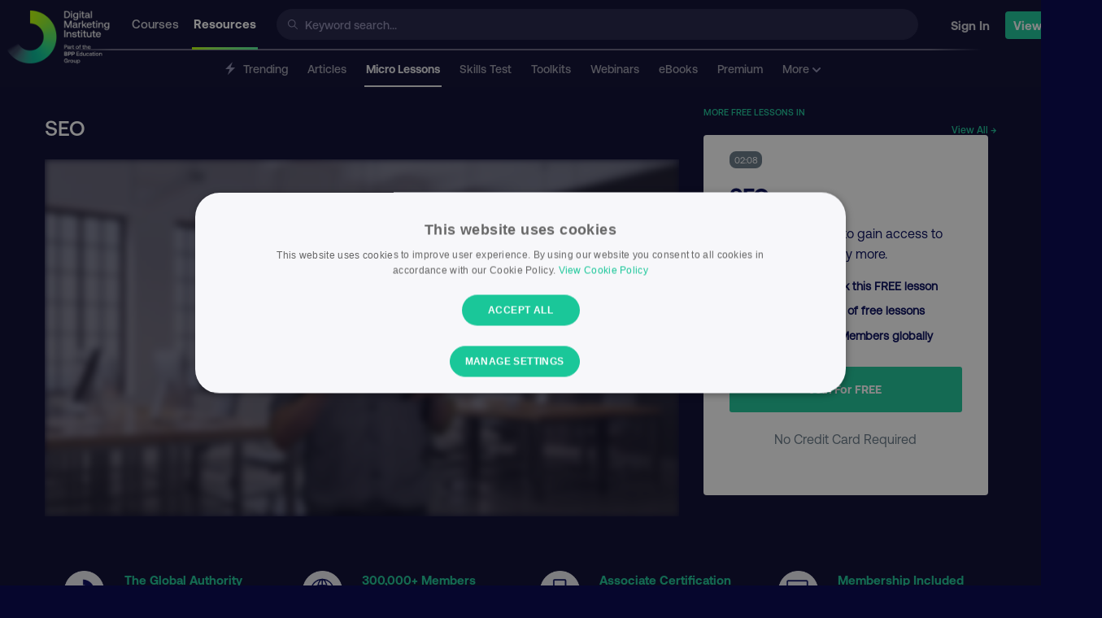

--- FILE ---
content_type: text/html; charset=UTF-8
request_url: https://digitalmarketinginstitute.com/resources/lessons/digital-channels_seo_yse2
body_size: 26449
content:
<!doctype html>
<html lang="en">

<head>
	<meta charset="utf-8" />
	<meta http-equiv="X-UA-Compatible" content="IE=Edge" />
	<meta name="viewport" content="width=device-width, initial-scale=1.0" />
	
		<meta name="theme-color" content="#05052B" />
	
	
	<link rel="canonical" href="https://digitalmarketinginstitute.com/resources/lessons/digital-channels_seo_yse2" />
	

	

	
	<script src="https://cdn.optimizely.com/js/21168220171.js"></script>
	

	
	


	
	
	

	<title>SEO - Digital Marketing Lesson - DMI</title>
	
	<meta name='description' content='Learn about SEO from the Digital Channels module, of our Strategy &amp; Planning digital marketing course.' />
	

	
	
	

	
	
		<meta property="og:title" content="SEO - Digital Marketing Lesson - DMI" />
	

	
	
		<meta property="og:url" content="https://digitalmarketinginstitute.com/resources/lessons/digital-channels_seo_yse2" />
	

	
	
		<meta property="og:site_name" content="Digital Marketing Institute" />
	

	
	
		<meta property="og:description" content="Learn about SEO from the Digital Channels module, of our Strategy &amp; Planning digital marketing course." />
	

	
	
		<meta property="og:image" content="https://v3assets.digitalmarketinginstitute.com/logos/dmi/open_graph.png" />
	

	<link rel="icon" href="/assets-hub/images/icons/favicon-32x32.png" />

	<link rel="preload" href="/assets/fonts/gtamerica/expanded-black/gt-america-expanded-black.woff2?js49ro" as="font" type="font/woff2" crossorigin="anonymous">
 	<link rel="preload" href="/assets/fonts/aeonik/regular/aeonik-regular.woff2?js49ro" as="font" type="font/woff2" crossorigin="anonymous">
 	<link rel="preload" href="/assets/fonts/aeonik/medium/aeonik-medium.woff2?js49ro" as="font" type="font/woff2" crossorigin="anonymous">
 	<link rel="preload" href="/assets/fonts/aeonik/bold/aeonik-bold.woff2?js49ro" as="font" type="font/woff2" crossorigin="anonymous">
 	<link rel="preload" href="/assets/fonts/aeonik/regular-italic/aeonik-regular-italic.woff2?js49ro" as="font" type="font/woff2" crossorigin="anonymous">

	<link rel="apple-touch-icon" href="/assets-hub/images/icons/apple-touch-icon.png" />
	<link rel="apple-touch-icon" sizes="57x57" href="/assets-hub/images/icons/apple-touch-icon-57x57.png" />
	<link rel="apple-touch-icon" sizes="72x72" href="/assets-hub/images/icons/apple-touch-icon-72x72.png" />
	<link rel="apple-touch-icon" sizes="114x114" href="/assets-hub/images/icons/apple-touch-icon-114x114.png" />
	<link rel="apple-touch-icon" sizes="144x144" href="/assets-hub/images/icons/apple-touch-icon-144x144.png" />

	

	<script>
		
			woopra_on = "yes";
			site_domain = 'digitalmarketinginstitute.com';
		
	</script>

	



    <!-- Rudderstack Tracking -->
    <script
        id="rudderstack-sdk-js"
        strategy="lazyOnload"
        
        type="text/plain"
        
        data-cookiescript="accepted"
        data-cookiecategory="performance">
        !function(){var e=window.rudderanalytics=window.rudderanalytics||[];e.methods=["load","page","track","identify","alias","group","ready","reset","getAnonymousId","setAnonymousId","getUserId","getUserTraits","getGroupId","getGroupTraits","startSession","endSession"],e.factory=function(t){return function(){e.push([t].concat(Array.prototype.slice.call(arguments)))}};for(var t=0;t<e.methods.length;t++){var r=e.methods[t];e[r]=e.factory(r)}e.loadJS=function(e,t){var r=document.createElement("script");r.type="text/javascript",r.async=!0,r.src="https://cdn.rudderlabs.com/v1.1/rudder-analytics.min.js";var a=document.getElementsByTagName("script")[0];a.parentNode.insertBefore(r,a)},e.loadJS(),
        e.load("2L8tbwVxoVVLGOfJLhxWtTjvWWA","https://digitalmarz.dataplane.rudderstack.com",{
            setCookieDomain: ".digitalmarketinginstitute.com",
        }),
        e.page()}();
    </script>
    <!-- End Rudderstack Tracking -->


	

	
	<!-- Facebook Pixel Code -->
	<script
		type="text/plain"
		data-cookiescript="accepted"
		data-cookiecategory="targeting">
	  !function(f,b,e,v,n,t,s)
	  {if(f.fbq)return;n=f.fbq=function(){n.callMethod?
	  n.callMethod.apply(n,arguments):n.queue.push(arguments)};
	  if(!f._fbq)f._fbq=n;n.push=n;n.loaded=!0;n.version='2.0';
	  n.queue=[];t=b.createElement(e);t.async=!0;
	  t.src=v;s=b.getElementsByTagName(e)[0];
	  s.parentNode.insertBefore(t,s)}(window, document,'script',
	  'https://connect.facebook.net/en_US/fbevents.js');
	  fbq('init', '103770680017158');
	  fbq('track', 'PageView');
	</script>
	<noscript><img height="1" width="1" style="display:none"
	  src="https://www.facebook.com/tr?id=103770680017158&ev=PageView&noscript=1"
	/></noscript>
	<!-- End Facebook Pixel Code -->



	
	<script async src="https://cdn.jsdelivr.net/npm/algoliasearch@4.0.0/dist/algoliasearch-lite.umd.js" integrity="sha256-MfeKq2Aw9VAkaE9Caes2NOxQf6vUa8Av0JqcUXUGkd0=" crossorigin="anonymous"></script>
	<script async src="https://cdn.jsdelivr.net/npm/instantsearch.js@4.0.0/dist/instantsearch.production.min.js" integrity="sha256-6S7q0JJs/Kx4kb/fv0oMjS855QTz5Rc2hh9AkIUjUsk=" crossorigin="anonymous"></script>

	
	<link href="/assets-hub/css/magnific-popup.css" type="text/css" rel="stylesheet" />
	

	
	
		<style>
    /* Lessons Detail Critical Css */
    .mfp-hide{display:none!important}@media print,screen and (min-width:40em){.reveal{right:auto;left:auto;margin:0 auto}}html{font-family:sans-serif;line-height:1.15;-ms-text-size-adjust:100%;-webkit-text-size-adjust:100%}body{margin:0}article,header,nav{display:block}h1{font-size:2em;margin:.67em 0}a{background-color:transparent;-webkit-text-decoration-skip:objects}strong{font-weight:inherit}strong{font-weight:bolder}img{border-style:none}svg:not(:root){overflow:hidden}input{font-family:sans-serif;font-size:100%;line-height:1.15;margin:0}input{overflow:visible}::-webkit-file-upload-button{-webkit-appearance:button;font:inherit}html{-webkit-box-sizing:border-box;box-sizing:border-box;font-size:100%}*,::after,::before{-webkit-box-sizing:inherit;box-sizing:inherit}body{margin:0;padding:0;background:#f5f8fa;font-family:AeonikRegular,sans-serif;font-weight:400;line-height:1.6;color:#657786;-webkit-font-smoothing:antialiased;-moz-osx-font-smoothing:grayscale}img{display:inline-block;vertical-align:middle;max-width:100%;height:auto;-ms-interpolation-mode:bicubic}input{font-family:inherit}.small-2{width:16.66667%}.small-4{width:33.33333%}.small-10{width:83.33333%}.small-12{width:100%}@media print,screen and (min-width:40em){.medium-1{width:8.33333%}.medium-2{width:16.66667%}.medium-4{width:33.33333%}.medium-8{width:66.66667%}.medium-12{width:100%}}@media print,screen and (min-width:64em){.large-1{width:8.33333%}.large-2{width:16.66667%}.large-4{width:33.33333%}.large-6{width:50%}.large-8{width:66.66667%}.large-12{width:100%}}.grid-container{padding-right:.625rem;padding-left:.625rem;max-width:75rem;margin:0 auto}@media print,screen and (min-width:40em){.grid-container{padding-right:.9375rem;padding-left:.9375rem}}.grid-container.full{padding-right:0;padding-left:0;max-width:100%;margin:0 auto}.grid-x{display:-webkit-box;display:-ms-flexbox;display:flex;-webkit-box-orient:horizontal;-webkit-box-direction:normal;-ms-flex-flow:row wrap;flex-flow:row wrap}.cell{-webkit-box-flex:0;-ms-flex:0 0 auto;flex:0 0 auto;min-height:0;min-width:0;width:100%}.grid-x>.small-10,.grid-x>.small-12,.grid-x>.small-2,.grid-x>.small-4{-ms-flex-preferred-size:auto;flex-basis:auto}@media print,screen and (min-width:40em){.grid-x>.medium-1,.grid-x>.medium-12,.grid-x>.medium-2,.grid-x>.medium-4,.grid-x>.medium-8{-ms-flex-preferred-size:auto;flex-basis:auto}}@media print,screen and (min-width:64em){.grid-x>.large-1,.grid-x>.large-12,.grid-x>.large-2,.grid-x>.large-4,.grid-x>.large-6,.grid-x>.large-8{-ms-flex-preferred-size:auto;flex-basis:auto}}.grid-x>.small-2{width:16.66667%}.grid-x>.small-4{width:33.33333%}.grid-x>.small-10{width:83.33333%}.grid-x>.small-12{width:100%}@media print,screen and (min-width:40em){.grid-x>.medium-1{width:8.33333%}.grid-x>.medium-2{width:16.66667%}.grid-x>.medium-4{width:33.33333%}.grid-x>.medium-8{width:66.66667%}.grid-x>.medium-12{width:100%}}@media print,screen and (min-width:64em){.grid-x>.large-1{width:8.33333%}.grid-x>.large-2{width:16.66667%}.grid-x>.large-4{width:33.33333%}.grid-x>.large-6{width:50%}.grid-x>.large-8{width:66.66667%}.grid-x>.large-12{width:100%}}.grid-margin-y:not(.grid-y)>.cell{height:auto}.grid-margin-x{margin-left:-.625rem;margin-right:-.625rem}@media print,screen and (min-width:40em){.grid-margin-x{margin-left:-.9375rem;margin-right:-.9375rem}}.grid-margin-x>.cell{width:calc(100% - 1.25rem);margin-left:.625rem;margin-right:.625rem}@media print,screen and (min-width:40em){.grid-margin-x>.cell{width:calc(100% - 1.875rem);margin-left:.9375rem;margin-right:.9375rem}}.grid-margin-x>.small-12{width:calc(100% - 1.25rem)}@media print,screen and (min-width:40em){.grid-margin-x>.small-12{width:calc(100% - 1.875rem)}.grid-margin-x>.medium-4{width:calc(33.33333% - 1.875rem)}.grid-margin-x>.medium-8{width:calc(66.66667% - 1.875rem)}}@media print,screen and (min-width:64em){.grid-margin-x>.large-6{width:calc(50% - 1.875rem)}}.grid-margin-y{margin-top:-.625rem;margin-bottom:-.625rem}@media print,screen and (min-width:40em){.grid-margin-y{margin-top:-.9375rem;margin-bottom:-.9375rem}}.grid-margin-y>.cell{height:calc(100% - 1.25rem);margin-top:.625rem;margin-bottom:.625rem}@media print,screen and (min-width:40em){.grid-margin-y>.cell{height:calc(100% - 1.875rem);margin-top:.9375rem;margin-bottom:.9375rem}}.grid-margin-y>.small-12{height:calc(100% - 1.25rem)}@media print,screen and (min-width:40em){.grid-margin-y>.small-12{height:calc(100% - 1.875rem)}.grid-margin-y>.medium-4{height:calc(33.33333% - 1.875rem)}.grid-margin-y>.medium-8{height:calc(66.66667% - 1.875rem)}.grid-margin-y>.medium-12{height:calc(100% - 1.875rem)}}@media print,screen and (min-width:64em){.grid-margin-y>.large-4{height:calc(33.33333% - 1.875rem)}.grid-margin-y>.large-6{height:calc(50% - 1.875rem)}.grid-margin-y>.large-8{height:calc(66.66667% - 1.875rem)}}.grid-margin-y{margin-top:-.625rem;margin-bottom:-.625rem}@media print,screen and (min-width:40em){.grid-margin-y{margin-top:-.9375rem;margin-bottom:-.9375rem}}.grid-margin-y>.cell{height:calc(100% - 1.25rem);margin-top:.625rem;margin-bottom:.625rem}@media print,screen and (min-width:40em){.grid-margin-y>.cell{height:calc(100% - 1.875rem);margin-top:.9375rem;margin-bottom:.9375rem}}.grid-margin-y>.small-12{height:calc(100% - 1.25rem)}@media print,screen and (min-width:40em){.grid-margin-y>.small-12{height:calc(100% - 1.875rem)}.grid-margin-y>.medium-4{height:calc(33.33333% - 1.875rem)}.grid-margin-y>.medium-8{height:calc(66.66667% - 1.875rem)}.grid-margin-y>.medium-12{height:calc(100% - 1.875rem)}}@media print,screen and (min-width:64em){.grid-margin-y>.large-4{height:calc(33.33333% - 1.875rem)}.grid-margin-y>.large-6{height:calc(50% - 1.875rem)}.grid-margin-y>.large-8{height:calc(66.66667% - 1.875rem)}}div,form,h1,h2,h4,h5,li,p,ul{margin:0;padding:0}p{margin-bottom:1rem;font-size:inherit;line-height:1.6;text-rendering:optimizeLegibility}strong{font-weight:700;line-height:inherit}h1,h2,h4,h5{font-family:AeonikBold,sans-serif;font-style:normal;font-weight:400;color:#3c4858;text-rendering:optimizeLegibility}h1{font-size:1.5rem;line-height:1.4;margin-top:0;margin-bottom:.5rem}h2{font-size:1.375rem;line-height:1.4;margin-top:0;margin-bottom:.5rem}h4{font-size:1.25rem;line-height:1.4;margin-top:0;margin-bottom:.5rem}h5{font-size:1.125rem;line-height:1.4;margin-top:0;margin-bottom:.5rem}@media print,screen and (min-width:40em){h1{font-size:2.25rem}h2{font-size:2rem}h4{font-size:1.375rem}h5{font-size:1.125rem}}a{line-height:inherit;color:#18c698;text-decoration:none}a img{border:0}ul{margin-bottom:1rem;list-style-position:outside;line-height:1.6}li{font-size:inherit}ul{margin-left:1.25rem;list-style-type:disc}.text-left{text-align:left}.text-right{text-align:right}.text-center{text-align:center}.button{display:inline-block;vertical-align:middle;margin:0 0 1rem 0;font-family:inherit;padding:1.25rem 1.875rem;-webkit-appearance:none;border:1px solid transparent;border-radius:.1875rem;font-size:.9rem;line-height:1;text-align:center;background-color:#18c698;color:#fff}[type=text]{display:block;-webkit-box-sizing:border-box;box-sizing:border-box;width:100%;height:3.0875rem;margin:0 0 1.75rem;padding:.875rem;border:1px solid #e6ecf0;border-radius:3px;background-color:#fff;-webkit-box-shadow:none;box-shadow:none;font-family:AeonikMedium,sans-serif;font-size:.875rem;font-weight:400;line-height:1.6;color:#3c4858;-webkit-appearance:none;-moz-appearance:none;appearance:none}input::-webkit-input-placeholder{color:#aab8c2}input:-ms-input-placeholder{color:#aab8c2}input::-ms-input-placeholder{color:#aab8c2}.responsive-embed{position:relative;height:0;margin-bottom:1rem;padding-bottom:75%;overflow:hidden}.responsive-embed iframe{position:absolute;top:0;left:0;width:100%;height:100%}.responsive-embed.widescreen{padding-bottom:56.25%}.reveal-overlay{position:fixed;top:0;right:0;bottom:0;left:0;z-index:1005;display:none;background-color:rgba(20,23,26,.45);overflow-y:scroll}.reveal{z-index:1006;-webkit-backface-visibility:hidden;backface-visibility:hidden;display:none;padding:1rem;border:1px solid #657786;border-radius:3px;background-color:#fff;position:relative;top:100px;margin-right:auto;margin-left:auto;overflow-y:auto}@media print,screen and (min-width:40em){.reveal{min-height:0}}@media print,screen and (min-width:40em){.reveal{width:600px;max-width:75rem}}@media screen and (max-width:29.9375em){.reveal{top:0;left:0;width:100%;max-width:none;height:100%;height:100vh;min-height:100vh;margin-left:0;border:0;border-radius:0}}.tabs{margin:0;border:1px solid #e6ecf0;background:#fff;list-style-type:none}.tabs::after,.tabs::before{display:table;content:' '}.tabs::after{clear:both}.tabs-title{float:left}.tabs-title>a{display:block;padding:1.25rem 1.5rem;font-size:.75rem;line-height:1;color:#18c698}.tabs-title>a[aria-selected=true]{background:#e6ecf0;color:#18c698}.tabs-content{border:1px solid #e6ecf0;border-top:0;background:#fff;color:#657786}.tabs-panel{display:none;padding:0}@media screen and (max-width:29.9375em){.hide-for-small-only{display:none!important}}@media screen and (max-width:0em),screen and (min-width:30em){.show-for-small-only{display:none!important}}@media screen and (min-width:40em) and (max-width:51.9375em){.hide-for-medium-only{display:none!important}}@media print,screen and (min-width:52em){.hide-for-mediumlarge{display:none!important}}@media screen and (max-width:63.9375em){.show-for-large{display:none!important}}@media screen and (min-width:64em) and (max-width:74.9375em){.hide-for-large-only{display:none!important}}.align-center{-webkit-box-pack:center;-ms-flex-pack:center;justify-content:center}.align-top{-webkit-box-align:start;-ms-flex-align:start;align-items:flex-start}.align-middle{-webkit-box-align:center;-ms-flex-align:center;align-items:center}.align-self-middle{-ms-flex-item-align:center;align-self:center}@font-face{font-family:GTAmericaBlack;src:url("../../assets/fonts/gtamerica/expanded-black/gt-america-expanded-black.eot?js49ro");src:url("../../assets/fonts/gtamerica/expanded-black/gt-america-expanded-black.eot?js49ro#iefix") format("embedded-opentype"),url("../../assets/fonts/gtamerica/expanded-black/gt-america-expanded-black.woff2?js49ro#gtamerica") format("woff2"),url("../../assets/fonts/gtamerica/expanded-black/gt-america-expanded-black.woff?js49ro") format("woff");font-weight:400;font-style:normal;font-display:swap}@font-face{font-family:AeonikRegular;src:url("../../assets/fonts/aeonik/regular/aeonik-regular.eot?js49ro");src:url("../../assets/fonts/aeonik/regular/aeonik-regular.eot?js49ro#iefix") format("embedded-opentype"),url("../../assets/fonts/aeonik/regular/aeonik-regular.woff2?js49ro#aeonikreg") format("woff2"),url("../../assets/fonts/aeonik/regular/aeonik-regular.woff?js49ro") format("woff");font-weight:400;font-style:normal;font-display:swap}@font-face{font-family:AeonikMedium;src:url("../../assets/fonts/aeonik/medium/aeonik-medium.eot?js49ro");src:url("../../assets/fonts/aeonik/medium/aeonik-medium.eot?js49ro#iefix") format("embedded-opentype"),url("../../assets/fonts/aeonik/medium/aeonik-medium.woff2?js49ro#aeonikmedium") format("woff2"),url("../../assets/fonts/aeonik/medium/aeonik-medium.woff?js49ro") format("woff");font-weight:400;font-style:normal;font-display:swap}@font-face{font-family:AeonikBold;src:url("../../assets/fonts/aeonik/bold/aeonik-bold.eot?js49ro");src:url("../../assets/fonts/aeonik/bold/aeonik-bold.eot?js49ro#iefix") format("embedded-opentype"),url("../../assets/fonts/aeonik/bold/aeonik-bold.woff2?js49ro#aeonikbold") format("woff2"),url("../../assets/fonts/aeonik/bold/aeonik-bold.woff?js49ro") format("woff");font-weight:400;font-style:normal;font-display:swap}h1{line-height:1.5}h5{margin-bottom:1.25rem}.font-size-4{font-size:2.25rem;line-height:2.375rem}@media screen and (max-width:51.9375em){.font-size-4{font-size:2rem;line-height:2.125rem}}@media screen and (max-width:29.9375em){.font-size-4{font-size:1.625rem;line-height:1.75rem}}.font-size-5{font-size:1.625rem;line-height:2rem}@media screen and (max-width:51.9375em){.font-size-5{font-size:1.375rem;line-height:1.75rem}}@media screen and (max-width:29.9375em){.font-size-5{font-size:1.0625rem;line-height:1.4375rem}}.font-size-6{font-size:1.125rem;line-height:1.625rem}@media screen and (max-width:51.9375em){.font-size-6{font-size:1rem;line-height:1.25rem}}@media screen and (max-width:29.9375em){.font-size-6{font-size:.9375rem;line-height:1.125rem}}.font-size-8{font-size:.9375rem;line-height:1.4375rem}@media screen and (min-width:40em) and (max-width:51.9375em){.font-size-8{font-size:.875rem;line-height:1.0625rem}}@media screen and (max-width:29.9375em){.font-size-8{font-size:.8125rem;line-height:1rem}}.font-size-9{font-size:.875rem;line-height:1.3125rem}@media screen and (min-width:40em) and (max-width:51.9375em){.font-size-9{font-size:.8125rem;line-height:1rem}}@media screen and (max-width:29.9375em){.font-size-9{font-size:.75rem;line-height:.9375rem}}.font-size-10{font-size:.8125rem;line-height:1.1875rem}@media screen and (min-width:40em) and (max-width:51.9375em){.font-size-10{font-size:.8125rem;line-height:1.0625rem}}@media screen and (max-width:29.9375em){.font-size-10{font-size:.8125rem;line-height:1.0625rem}}[type=text]{padding:.9375rem 1.25rem;height:auto;margin-bottom:.625rem}.button{font-family:AeonikBold,sans-serif;text-transform:capitalize}.tab-wrap{position:relative}.tabs-panel{width:100%}.tabs{border:none;margin-top:2.5rem}.tabs-title{float:none;display:inline-block}.tabs-title>a{border-bottom:3px solid transparent;padding:1.25rem;padding-bottom:2.1875rem;color:#657786;font-size:.875rem;font-weight:600}.tabs-title>a[aria-selected=true]{background:#fff;color:#18c698;border-bottom-color:#18c698}.tabs-content{border:none;background:0 0}.txt_gray_light{color:#e6ecf0}.txt_green{color:#18c698}.txt_navy{color:#000659}.txt_richnavy{color:#13134d}.font-aeonik-bold{font-family:AeonikBold,sans-serif}strong{font-family:AeonikBold,sans-serif;font-weight:400}.lh100,.lh100 p{line-height:100%}.lh110{line-height:110%}.m0{margin-top:0;margin-bottom:0}.mb0{margin-bottom:0}.mt10n{margin-top:-10px}@media screen and (max-width:29.9375em){.mb20n-sm{margin-bottom:-20px}}.pt10{padding-top:10px}@media screen and (max-width:29.9375em){.pt10-sm{padding-top:10px}}.pt30{padding-top:30px}.pt40{padding-top:40px}.pb10{padding-bottom:10px}.pb30{padding-bottom:30px}.mw30{max-width:30px!important}@media screen and (min-width:40em) and (max-width:51.9375em){.mw40-md{max-width:40px!important}}@media screen and (min-width:52em) and (max-width:63.9375em){.mw40-mdlg{max-width:40px!important}}@media screen and (min-width:64em){.mw50pc-lg{max-width:50%!important}}.grid-container.full{max-width:100%}.rad2{border-radius:6px}.animated{-webkit-animation-duration:1s;animation-duration:1s;-webkit-animation-fill-mode:both;animation-fill-mode:both}@media (prefers-reduced-motion){.animated{-webkit-animation:unset!important;animation:unset!important}}.sk-wave{margin:0;width:50px;height:40px;text-align:center;font-size:10px}.sk-wave .sk-rect{background-color:#18c698;height:100%;width:6px;display:inline-block;-webkit-animation:sk-waveStretchDelay 1.2s infinite ease-in-out;animation:sk-waveStretchDelay 1.2s infinite ease-in-out}.sk-wave .sk-rect1{-webkit-animation-delay:-1.2s;animation-delay:-1.2s}.sk-wave .sk-rect2{-webkit-animation-delay:-1.1s;animation-delay:-1.1s}.sk-wave .sk-rect3{-webkit-animation-delay:-1s;animation-delay:-1s}.sk-wave .sk-rect4{-webkit-animation-delay:-.9s;animation-delay:-.9s}.sk-wave .sk-rect5{-webkit-animation-delay:-.8s;animation-delay:-.8s}@-webkit-keyframes sk-waveStretchDelay{0%,100%,40%{-webkit-transform:scaleY(.4);transform:scaleY(.4)}20%{-webkit-transform:scaleY(1);transform:scaleY(1)}}@keyframes sk-waveStretchDelay{0%,100%,40%{-webkit-transform:scaleY(.4);transform:scaleY(.4)}20%{-webkit-transform:scaleY(1);transform:scaleY(1)}}.page-wrap{background:#fff;margin:1.25rem;padding-bottom:3.125rem}@media screen and (max-width:29.9375em){.page-wrap{margin:0}}.page-wrap.ghost{background:0 0}.page-wrap.full{margin:0}svg{width:24px;height:24px}svg path,svg use{fill:#E6ECF0}div.full-modal{position:fixed;top:0;right:0;bottom:0;left:0;width:100%;height:100vh;z-index:10000;display:none;overflow:scroll}.reveal-overlay .reveal{height:auto!important;min-height:auto!important;top:50%!important}body{background:#fff}body.dark_mode{background:#06062d}.course-adverts{display:-webkit-box;display:-ms-flexbox;display:flex}@media screen and (min-width:52em) and (max-width:63.9375em){.course-adverts{-webkit-box-orient:vertical;-webkit-box-direction:normal;-ms-flex-direction:column;flex-direction:column}}@media screen and (min-width:40em) and (max-width:51.9375em){.course-adverts{-webkit-box-orient:vertical;-webkit-box-direction:normal;-ms-flex-direction:column;flex-direction:column}}@media screen and (max-width:29.9375em){.course-adverts{display:none}}.course-adverts--item{margin-bottom:20px;margin-left:20px;width:320px;max-width:100%}.course-adverts--item:first-child{margin-left:0}@media screen and (min-width:52em) and (max-width:63.9375em){.course-adverts--item{margin-left:0}}@media screen and (min-width:40em) and (max-width:51.9375em){.course-adverts--item{margin-left:0}}@media screen and (max-width:29.9375em){.course-adverts--item{display:none}}.header_container{max-width:1300px;margin:0 auto}.header_wrap{position:-webkit-sticky;position:sticky;top:0;z-index:100;margin-bottom:0;background:#fff;padding-left:10px;padding-right:10px}.dark_mode .header_wrap{background:#06062d}header[role=hub]{height:62px;padding-bottom:2px;background:#f1f1f6;background-image:-webkit-gradient(linear,left top,right top,from(#fff),color-stop(5%,#fff),color-stop(10%,#f1f1f6),color-stop(90%,#f1f1f6),color-stop(95%,#fff));background-image:linear-gradient(to right,#fff 0,#fff 5%,#f1f1f6 10%,#f1f1f6 90%,#fff 95%);position:relative;max-width:1380px;margin:0 auto}header[role=hub] .inner-flex{display:-webkit-inline-box;display:-ms-inline-flexbox;display:inline-flex;margin-left:auto}header[role=hub]>div{background:#fff;height:60px;display:-webkit-box;display:-ms-flexbox;display:flex}@media screen and (max-width:29.9375em){header[role=hub]>div{-webkit-box-pack:justify;-ms-flex-pack:justify;justify-content:space-between}}.dark_mode header[role=hub]{background:#f1f1f6;background-image:-webkit-gradient(linear,left top,right top,from(#06062d),color-stop(5%,#06062d),color-stop(10%,#62607c),color-stop(90%,#62607c),color-stop(95%,#06062d));background-image:linear-gradient(to right,#06062d 0,#06062d 5%,#62607c 10%,#62607c 90%,#06062d 95%)}.dark_mode header[role=hub]>div{background:#06062d}header[role=hub] .logo{position:relative;width:130px;min-width:130px;z-index:1001;top:12px;left:-5px;margin-right:20px;margin-left:0}@media screen and (max-width:29.9375em){header[role=hub] .logo{margin-right:0}}header[role=hub] .logo img{content:url("/assets-hub/images/logo.png")}.dark_mode header[role=hub] .logo img{content:url("/assets-hub/images/logo-full-alt.png")}header[role=hub] nav.main{text-align:left;z-index:999;font-size:.9375rem}header[role=hub] nav.main ul{padding:0;margin:0;width:180px;-webkit-box-pack:justify;-ms-flex-pack:justify;justify-content:space-between}@media screen and (max-width:74.9375em){header[role=hub] nav.main ul{position:relative}}@media screen and (max-width:51.9375em){header[role=hub] nav.main ul{display:none}}header[role=hub] nav.main ul li{list-style-type:none;display:inline-block;margin-right:10px}header[role=hub] nav.main ul li a{color:#000659;font-family:AeonikMedium,sans-serif;border-bottom:2px solid transparent;padding:20px 2px;line-height:58px;position:relative}.dark_mode header[role=hub] nav.main ul li a{color:rgba(255,255,255,.8)}header[role=hub] nav.main ul li a.active{color:#13134d;font-family:AeonikBold,sans-serif}.dark_mode header[role=hub] nav.main ul li a.active{color:#fff}header[role=hub] nav.main ul li a.active::after{content:"";width:100%;height:3px;border-radius:0;position:absolute;bottom:-3px;left:0;background-image:-webkit-gradient(linear,left top,right top,from(#baff00),color-stop(#9cfd46),color-stop(#80f968),color-stop(#67f583),to(#53ef99));background-image:linear-gradient(to right,#baff00,#9cfd46,#80f968,#67f583,#53ef99)}header[role=hub] .main-search{width:100%;padding-top:11px;position:relative}@media only screen and (max-width:560px){header[role=hub] .main-search{display:none}}header[role=hub] .main-search .search-icon{position:absolute;top:17px;left:14px}header[role=hub] .main-search .search-icon svg{width:12px;height:12px}header[role=hub] .main-search .search-icon svg use{fill:#8B89B0}header[role=hub] .main-search form{width:100%}header[role=hub] .main-search form input{background:#ebebf3;border:1px solid #ebebf3;border-radius:40px;height:38px;width:100%;padding-left:34px;font-family:AeonikMedium,sans-serif;font-size:.875rem;color:#13134d}header[role=hub] .main-search form input::-webkit-input-placeholder{color:#8b89b0}header[role=hub] .main-search form input:-ms-input-placeholder{color:#8b89b0}header[role=hub] .main-search form input::-ms-input-placeholder{color:#8b89b0}.dark_mode header[role=hub] .main-search form input{background:#1c1c42;border:1px solid #1c1c42;color:#fff}header[role=hub] .main-menu{display:none;margin-left:20px;-webkit-box-align:center;-ms-flex-align:center;align-items:center;padding-top:5px}@media screen and (max-width:51.9375em){header[role=hub] .main-menu{display:-webkit-box;display:-ms-flexbox;display:flex}}header[role=hub] .main-menu #open-menu svg use{fill:#8A8AAD}header[role=sub]{height:45px;background:#fff;position:relative;font-size:.875rem;padding-left:50px;padding-right:50px}@media screen and (max-width:63.9375em){header[role=sub]{padding-right:0}}.dark_mode header[role=sub]{background:#06062d;border-bottom:1px solid #06062d}header[role=sub] nav.sub{width:100%;text-align:center;z-index:999;overflow:scroll}header[role=sub] nav.sub::-webkit-scrollbar{display:none}header[role=sub] nav.sub ul{padding:0;margin:0;white-space:nowrap}@media screen and (max-width:74.9375em){header[role=sub] nav.sub ul{position:relative}}header[role=sub] nav.sub ul li{list-style-type:none;display:inline-block;margin-left:8px;margin-right:8px}header[role=sub] nav.sub ul li a{color:#58587a;font-family:AeonikMedium,sans-serif;border-bottom:2px solid transparent;padding:10px 2px;line-height:45px;position:relative}.dark_mode header[role=sub] nav.sub ul li a{color:rgba(255,255,255,.6)}header[role=sub] nav.sub ul li a svg{height:16px;margin-bottom:-2px}header[role=sub] nav.sub ul li a svg path{fill:#8A8AAD}header[role=sub] nav.sub ul li a.active{color:#13134d;font-family:AeonikBold,sans-serif}.dark_mode header[role=sub] nav.sub ul li a.active{color:rgba(255,255,255,.9)}header[role=sub] nav.sub ul li a.active::after{content:"";width:100%;height:2px;border-radius:0;position:absolute;bottom:-4px;left:0;background:#13134d}.dark_mode header[role=sub] nav.sub ul li a.active::after{background:rgba(255,255,255,.9)}header[role=hub2]{height:88px;background:#fff;border-bottom:1px solid #e6ecf0;position:relative;margin-bottom:1.25rem}@media screen and (min-width:64em){header[role=hub2]{margin-bottom:2.5rem}}header[role=hub2] div.logo{width:30px;position:absolute;z-index:1001;left:0}.mobile-nav header[role=hub2] div.logo a img{width:30px;margin:25px}header[role=hub2] nav{width:100%;text-align:center;z-index:999}header[role=hub2] div.user-settings{width:22%;position:absolute;z-index:1001;right:0;padding:0 1.25rem}@media screen and (max-width:74.9375em){header[role=hub2] div.user-settings{width:25%}}header[role=hub2] div.user-settings>ul{padding:0;margin:0;float:right}header[role=hub2] div.user-settings>ul>li{list-style-type:none;display:inline-block}@media screen and (max-width:51.9375em){header[role=hub2] div.user-settings>ul>li{display:none}}header[role=hub2] div.user-settings>ul>li>a{padding:8px 8px;line-height:77px;font-weight:600;height:85px;display:inline-block;position:relative}header[role=hub2] div.user-settings>ul li.mobile-menu{display:none}header[role=hub2] div.user-settings>ul li.mobile-menu a svg use{fill:#657786}@media screen and (max-width:51.9375em){header[role=hub2] div.user-settings>ul li.mobile-menu{display:inline-block}}div.mobile-nav{background:#283e5c;text-align:center;-webkit-animation-duration:.4s;animation-duration:.4s}div.mobile-nav header{background:0 0;border-bottom:none;text-align:left;margin-bottom:0}div.mobile-nav header div ul li a#close-menu svg use{fill:#AAB8C2}div.mobile-nav .mobile-wrapper{position:relative;height:calc(100vh - 88px)}div.mobile-nav .mobile-wrapper div.mobile-nav{height:calc(100% - 200px);width:100%;display:table}div.mobile-nav .mobile-wrapper div.mobile-nav ul{margin:0;padding:0 10%;display:table-cell;vertical-align:middle}div.mobile-nav .mobile-wrapper div.mobile-nav ul li{list-style-type:none;display:block;margin-bottom:.625rem}div.mobile-nav .mobile-wrapper div.mobile-nav ul li a{display:block;color:#fff;font-weight:600;font-size:1.125rem;border-radius:3px;padding:.625rem .625rem;opacity:0}div.mobile-nav .mobile-wrapper div.mobile-nav ul li a svg{width:16px;height:16px;margin-right:5px}div.profile{position:relative}div.profile>a{position:relative;top:-7px;padding:8px 16px;line-height:54px;font-weight:600;height:66px;display:inline-block;position:relative}div.profile>a span.img-border-gradient{background-image:-webkit-gradient(linear,left top,right top,from(#baff00),color-stop(#9cfd46),color-stop(#80f968),color-stop(#67f583),to(#53ef99));background-image:linear-gradient(to right,#baff00,#9cfd46,#80f968,#67f583,#53ef99);display:inline-block;border-radius:100px;max-width:42px;max-height:42px;line-height:100%}div.profile>a span.img-border-gradient img{border-radius:100px;max-width:38px;max-height:38px;border:3px solid #fff;margin:1px}.dark_mode div.profile>a span.img-border-gradient img{border:3px solid #06062d}#search_results_wrapper{position:fixed;background:#fff;z-index:1000;top:107px;right:0;bottom:0;left:0;overflow:scroll}.dark_mode #search_results_wrapper{background:#06062d}.dark_mode #search_results_wrapper #js_hide_search_results{color:#fff}.dark_mode #search_results_wrapper #search_loading_overlay{background:rgba(6,6,45,.9)}#js_hide_search_results{margin-top:2rem;color:#000659;text-align:center;display:inline-block;line-height:1}#js_hide_search_results span{font-size:.9rem;display:block}#search_stats{color:#000659}#search_term{color:#6426db;margin-right:40px}.search-spacer{display:-webkit-box;display:-ms-flexbox;display:flex;-webkit-box-pack:justify;-ms-flex-pack:justify;justify-content:space-between;-ms-flex-wrap:wrap;flex-wrap:wrap;-webkit-box-align:center;-ms-flex-align:center;align-items:center}#main-search-input{width:100%}#search_container{position:relative}#search_loading_overlay{position:absolute;top:0;right:0;left:0;bottom:0;background:rgba(255,255,255,.8);width:100%;height:100%;z-index:100}#search_loading_overlay .sk-wave{position:absolute;right:50%;top:200px}div#loading-mkto-overlay{display:none;position:fixed;top:0;left:0;width:100%;height:100%;z-index:200000001;background:#000326!important;opacity:.9!important}.module_v2{background:#05042d}.module_v2 *{scrollbar-width:thin;scrollbar-color:#18C698 #19193D}.module_v2 ::-webkit-scrollbar{width:10px}.module_v2 ::-webkit-scrollbar-track{background:#19193d}.module_v2 ::-webkit-scrollbar-thumb{background-color:#18c698;border-radius:20px}.module_v2 .m2_wrap{background:#05042d;min-height:100vh;padding-bottom:0}.module_v2 .m2_wrap .m2_buttons .m2_btn_1,.module_v2 .m2_wrap .m2_buttons .m2_btn_2{display:inline-block;padding:10px 20px;text-align:center;color:#fff;border-radius:3px;font-family:AeonikMedium,sans-serif;font-size:.9375rem}.module_v2 .m2_wrap .m2_buttons .m2_btn_1{background:#18c698;border:1px solid #18c698;margin-right:5px}.module_v2 .m2_wrap .m2_buttons .m2_btn_2{background:0 0;border:1px solid #fff}.module_v2 .m2_wrap .m2_lesson .m2_buttons{text-align:center;margin-top:-40px;margin-bottom:10px;position:relative}.module_v2 .m2_wrap .m2_lesson .m2_buttons .m2_btn_1,.module_v2 .m2_wrap .m2_lesson .m2_buttons .m2_btn_2{margin-bottom:5px}.module_v2 .m2_wrap .m2_lesson .m2_lesson_window{position:relative}.module_v2 .m2_wrap .m2_lesson .m2_lesson_window #m2_fullscreen{position:absolute;right:5px;top:12px}.module_v2 .m2_wrap .m2_lesson .m2_lesson_window #m2_fullscreen svg{width:18px;height:18px}.module_v2 .m2_wrap .m2_lesson .m2_lesson_window #m2_fullscreen svg path{fill:#fff;opacity:.8}.module_v2 .m2_wrap .m2_lesson .m2_lesson_window h1{font-family:AeonikMedium,sans-serif;font-size:1.625rem;color:#fff;margin-bottom:20px;white-space:nowrap;overflow:hidden;text-overflow:ellipsis;width:90%}@media (max-width:1024px){.module_v2 .m2_wrap .m2_lesson .m2_lesson_window h1{width:100%;text-overflow:unset;white-space:unset;overflow:unset;font-size:1.5rem}}@media (max-width:480px){.module_v2 .m2_wrap .m2_lesson .m2_lesson_window h1{font-size:1.375rem}}.module_v2 .m2_wrap .m2_lesson .m2_lesson_window .m2_module_frame_wrap{margin-bottom:50px}.module_v2 .m2_wrap .m2_lesson .m2_lesson_window .m2_module_frame_wrap .module-content-vimeo iframe{max-height:77vh}.module_v2 .m2_wrap .m2_lesson .m2_lesson_list{position:relative;margin-top:7px}.module_v2 .m2_wrap .m2_lesson .m2_lesson_list .m2_lesson_list_top{padding:0 0 0 30px}@media (max-width:1024px){.module_v2 .m2_wrap .m2_lesson .m2_lesson_list .m2_lesson_list_top{padding-left:20px;padding-right:20px}}@media (max-width:640px){.module_v2 .m2_wrap .m2_lesson .m2_lesson_list .m2_lesson_list_top{padding-left:10px;padding-right:10px}}.module_v2 .m2_wrap .m2_lesson .m2_lesson_list .m2_lesson_list_top p{font-family:AeonikMedium,sans-serif;text-transform:uppercase;font-size:.6875rem;color:#18c698;margin-bottom:0}.module_v2 .m2_wrap .m2_lesson .m2_lesson_list .m2_lesson_list_top h5{font-family:AeonikMedium,sans-serif;font-size:1.125rem;color:#fff}.module_v2 .m2_wrap .m2_lesson .m2_lesson_list .m2_lesson_list_full{padding:0 10px 0 30px;height:490px;overflow-x:auto}@media (max-width:1024px){.module_v2 .m2_wrap .m2_lesson .m2_lesson_list .m2_lesson_list_full{padding-left:20px;padding-right:30px}}@media (max-width:640px){.module_v2 .m2_wrap .m2_lesson .m2_lesson_list .m2_lesson_list_full{padding-left:0;padding-right:10px}}.module_v2 .m2_wrap .m2_lesson .m2_lesson_list .m2_lesson_list_full .m2_feather_out{background-image:-webkit-gradient(linear,left top,left bottom,from(rgba(7,2,47,0)),to(#07022f));background-image:linear-gradient(to bottom,rgba(7,2,47,0),#07022f);position:absolute;width:95%;height:40px;top:513px;z-index:10;margin-left:-30px}@media (max-width:1024px){.module_v2 .m2_wrap .m2_lesson .m2_lesson_list .m2_lesson_list_full .m2_feather_out{margin-left:-10px}}@media (max-width:640px){.module_v2 .m2_wrap .m2_lesson .m2_lesson_list .m2_lesson_list_full .m2_feather_out{margin-left:5px}}.module_v2 .m2_wrap .m2_lesson .m2_lesson_list .m2_lesson_list_full.v2{height:410px}.module_v2 .m2_wrap .m2_lesson .m2_lesson_list .m2_lesson_list_full.v2 .m2_feather_out{top:433px;right:0}@media (max-width:1024px){.module_v2 .m2_wrap .m2_lesson .m2_lesson_list .m2_lesson_list_full.v2 .m2_feather_out{left:30px;right:auto}}.module_v2 .m2_wrap .m2_lesson .m2_lesson_list .m2_lesson_list_full>div{position:relative}.module_v2 .m2_wrap .m2_lesson .m2_lesson_list .m2_lesson_list_bottom{padding-top:10px;padding-left:40px;padding-right:20px;text-align:center}.module_v2 .m2_wrap .m2_lesson .m2_lesson_list .m2_lesson_list_bottom div{float:right}.module_v2 .m2_wrap .m2_lesson .m2_lesson_list .m2_lesson_list_bottom .hub-buttons{width:100%}.module_v2 .m2_wrap .m2_lesson .m2_lesson_list .m2_lesson_list_bottom .hub-buttons .m2_btn_1{background:#18c698;padding:15px 20px;display:inline-block;border:1px solid #18c698;font-family:AeonikBold,sans-serif;text-decoration:none;margin-right:5px}.module_v2 .m2_wrap .m2_lesson .m2_lesson_list .m2_lesson_list_bottom .hub-buttons .m2_btn_2{background:0 0;padding:15px 20px;display:inline-block;border:1px solid #fff;font-family:AeonikBold,sans-serif;text-decoration:none}.module_v2 .m2_wrap .m2_belowfold{background:#fff;padding-top:0;padding-bottom:60px;width:98%;max-width:1380px;margin:20px auto 0;border-top-right-radius:15px;border-top-left-radius:15px;min-height:100px}.module_v2 .m2_wrap .m2_belowfold .m2_tabs .tab-wrap{font-size:.875rem;margin-right:40px;margin-top:0;border-bottom:2px solid #f6f8fa}@media (max-width:1220px){.module_v2 .m2_wrap .m2_belowfold .m2_tabs .tab-wrap{margin-left:20px}}@media (max-width:1024px){.module_v2 .m2_wrap .m2_belowfold .m2_tabs .tab-wrap{margin-left:20px;margin-right:20px}}.module_v2 .m2_wrap .m2_belowfold .m2_tabs .tab-wrap .tabs{margin-top:5px}.module_v2 .m2_wrap .m2_belowfold .m2_tabs .tab-wrap .tabs-title{outline:0!important}.module_v2 .m2_wrap .m2_belowfold .m2_tabs .tab-wrap .tabs-title a{background:0 0;padding:30px 2px;margin-bottom:-3px;margin-right:15px;font-family:AeonikBold,sans-serif;font-weight:400;border-bottom:0;outline:0!important}.module_v2 .m2_wrap .m2_belowfold .m2_tabs .tab-wrap .tabs-title.is-active a{color:#000659;font-family:AeonikBold,sans-serif;font-weight:400;position:relative}.module_v2 .m2_wrap .m2_belowfold .m2_tabs .tab-wrap .tabs-title.is-active a:before{content:'';background-image:-webkit-gradient(linear,left top,right top,from(#baff00),color-stop(#9cfd46),color-stop(#80f968),color-stop(#67f583),to(#53ef99));background-image:linear-gradient(to right,#baff00,#9cfd46,#80f968,#67f583,#53ef99);width:100%;height:4px;position:absolute;bottom:0;left:0}.module_v2 .m2_wrap .m2_belowfold .m2_tabs .tabs-content{padding:40px 40px 40px 10px;font-size:.9375rem}@media (max-width:1220px){.module_v2 .m2_wrap .m2_belowfold .m2_tabs .tabs-content{padding-left:30px}}@media screen and (max-width:51.9375em){.module_v2 .m2_wrap .m2_belowfold .m2_tabs .tabs-content{padding-left:20px;padding-right:20px}}.module_v2 .m2_wrap .m2_belowfold .m2_tabs .tabs-content .module-resource p.name{font-weight:400;font-family:AeonikMedium,sans-serif;color:#000659}.module_v2 .m2_wrap .m2_belowfold .m2_tabs .tabs-content .module-resource p.actions{font-weight:400;font-family:AeonikMedium,sans-serif}.module_v2 .m2_wrap .m2_belowfold .m2_aboutmodule{background:#f6f8fa;margin-top:75px;margin-bottom:45px;padding:30px;border-radius:4px}@media screen and (max-width:51.9375em){.module_v2 .m2_wrap .m2_belowfold .m2_aboutmodule{max-width:90%;margin-left:auto;margin-right:auto;margin-top:40px}}.m2_lb{position:relative;background:#fff;padding:40px;width:auto;max-width:500px;margin:20px auto}@media (max-width:600px){.m2_lb{padding:20px}}.m2_lb h4{font-family:GTAmericaBlack,sans-serif;text-transform:uppercase;font-size:1.25rem}.m2_lb h4 svg{vertical-align:top}.m2_lb h4 svg path{fill:#18C698}.m2_lb .m2_buttons .m2_btn_1,.m2_lb .m2_buttons .m2_btn_2{display:inline-block;padding:10px 20px;text-align:center;color:#fff;border-radius:3px;font-family:AeonikMedium,sans-serif;font-size:.9375rem}.m2_lb .m2_buttons .m2_btn_1{background:#18c698;border:1px solid #18c698;margin-right:5px;margin-bottom:5px}.m2_lb .m2_buttons .m2_btn_2{color:#13134d;background:0 0;border:1px solid #13134d;margin-bottom:5px}.module_v2 .m2_wrap .m2_belowfold{margin-bottom:40px;border-radius:15px}.m2_lesson_list_top h5 a.viewall{padding-top:5px;font-size:.75rem;float:right}.hub-lessons-sidebar{padding:0 10px 30px}.hub-lessons-sidebar .lesson-box-wrap{margin:9px 0}.hub-lessons-sidebar .lesson-box-wrap .lesson-box{height:85px;display:block;position:relative}.hub-lessons-sidebar .lesson-box-wrap .lesson-box .img{width:140px;height:80px;display:block;float:left;margin-right:10px;margin-top:2px;background-size:cover}.hub-lessons-sidebar .lesson-box-wrap .lesson-box .title{font-family:AeonikMedium,sans-serif;font-size:.8125rem;color:rgba(255,255,255,.5);display:block;height:20px;white-space:nowrap;overflow:hidden;text-overflow:ellipsis;margin-top:0;margin-bottom:-1px}.hub-lessons-sidebar .lesson-box-wrap .lesson-box .subtitle{font-family:AeonikBold,sans-serif;font-size:1rem;line-height:130%;color:#fff;display:block;height:67px;overflow:hidden;display:-webkit-box;-webkit-line-clamp:3;-webkit-box-orient:vertical}.hub-lessons-sidebar .lesson-box-wrap .lesson-box .time{top:62px;left:103px;position:absolute;display:inline-block;font-family:AeonikMedium,sans-serif;font-size:.625rem;color:#f5f8fa;background:rgba(10,10,40,.7);padding:1px 4px;border-radius:4px;font-variant-numeric:tabular-nums}.hub-lessons-detail .module-downloads{margin:0;padding:0;margin-bottom:2.5rem}.hub-lessons-detail .module-downloads li{list-style-type:none;margin-bottom:.625rem}.hub-lessons-detail .module-downloads li a{display:block}.hub-lessons-detail .module-resource{border-radius:3px;padding:.625rem 1.25rem}.hub-lessons-detail .module-resource:after{content:"";clear:both;display:table}.hub-lessons-detail .module-resource div{float:left}.hub-lessons-detail .module-resource div:first-child{width:42px}.hub-lessons-detail .module-resource div:last-child{width:calc(100% - 42px)}.hub-lessons-detail .module-resource div:last-child p{padding-left:1.25rem;margin:0;color:#657786;font-weight:600}.hub-lessons-detail .module-resource div:last-child p span{margin-right:.625rem}.hub-lessons-detail .module-resource div:last-child p span:after{content:"";display:inline-block;width:4px;height:4px;background:#657786;border-radius:4px;margin-left:.625rem;vertical-align:middle}.hub-lessons-detail .module-resource div:last-child p.actions{font-weight:500;font-size:.6875rem;text-transform:uppercase}.mfp-hide{display:none!important}@media print,screen and (min-width:40em){.reveal{right:auto;left:auto;margin:0 auto}}html{font-family:sans-serif;line-height:1.15;-ms-text-size-adjust:100%;-webkit-text-size-adjust:100%}body{margin:0}article,header,nav{display:block}h1{font-size:2em;margin:.67em 0}a{background-color:transparent;-webkit-text-decoration-skip:objects}strong{font-weight:inherit}strong{font-weight:bolder}img{border-style:none}svg:not(:root){overflow:hidden}input{font-family:sans-serif;font-size:100%;line-height:1.15;margin:0}input{overflow:visible}::-webkit-file-upload-button{-webkit-appearance:button;font:inherit}html{box-sizing:border-box;font-size:100%}*,::after,::before{box-sizing:inherit}body{margin:0;padding:0;background:#f5f8fa;font-family:AeonikRegular,sans-serif;font-weight:400;line-height:1.6;color:#657786;-webkit-font-smoothing:antialiased;-moz-osx-font-smoothing:grayscale}img{display:inline-block;vertical-align:middle;max-width:100%;height:auto;-ms-interpolation-mode:bicubic}input{font-family:inherit}.small-2{width:16.66667%}.small-4{width:33.33333%}.small-10{width:83.33333%}.small-12{width:100%}@media print,screen and (min-width:40em){.medium-1{width:8.33333%}.medium-2{width:16.66667%}.medium-4{width:33.33333%}.medium-8{width:66.66667%}.medium-12{width:100%}}@media print,screen and (min-width:64em){.large-1{width:8.33333%}.large-2{width:16.66667%}.large-4{width:33.33333%}.large-6{width:50%}.large-8{width:66.66667%}.large-12{width:100%}}.grid-container{padding-right:.625rem;padding-left:.625rem;max-width:75rem;margin:0 auto}@media print,screen and (min-width:40em){.grid-container{padding-right:.9375rem;padding-left:.9375rem}}.grid-container.full{padding-right:0;padding-left:0;max-width:100%;margin:0 auto}.grid-x{display:flex;flex-flow:row wrap}.cell{flex:0 0 auto;min-height:0;min-width:0;width:100%}.grid-x>.small-10,.grid-x>.small-12,.grid-x>.small-2,.grid-x>.small-4{flex-basis:auto}@media print,screen and (min-width:40em){.grid-x>.medium-1,.grid-x>.medium-12,.grid-x>.medium-2,.grid-x>.medium-4,.grid-x>.medium-8{flex-basis:auto}}@media print,screen and (min-width:64em){.grid-x>.large-1,.grid-x>.large-12,.grid-x>.large-2,.grid-x>.large-4,.grid-x>.large-6,.grid-x>.large-8{flex-basis:auto}}.grid-x>.small-2{width:16.66667%}.grid-x>.small-4{width:33.33333%}.grid-x>.small-10{width:83.33333%}.grid-x>.small-12{width:100%}@media print,screen and (min-width:40em){.grid-x>.medium-1{width:8.33333%}.grid-x>.medium-2{width:16.66667%}.grid-x>.medium-4{width:33.33333%}.grid-x>.medium-8{width:66.66667%}.grid-x>.medium-12{width:100%}}@media print,screen and (min-width:64em){.grid-x>.large-1{width:8.33333%}.grid-x>.large-2{width:16.66667%}.grid-x>.large-4{width:33.33333%}.grid-x>.large-6{width:50%}.grid-x>.large-8{width:66.66667%}.grid-x>.large-12{width:100%}}.grid-margin-y:not(.grid-y)>.cell{height:auto}.grid-margin-x{margin-left:-.625rem;margin-right:-.625rem}@media print,screen and (min-width:40em){.grid-margin-x{margin-left:-.9375rem;margin-right:-.9375rem}}.grid-margin-x>.cell{width:calc(100% - 1.25rem);margin-left:.625rem;margin-right:.625rem}@media print,screen and (min-width:40em){.grid-margin-x>.cell{width:calc(100% - 1.875rem);margin-left:.9375rem;margin-right:.9375rem}}.grid-margin-x>.small-12{width:calc(100% - 1.25rem)}@media print,screen and (min-width:40em){.grid-margin-x>.small-12{width:calc(100% - 1.875rem)}.grid-margin-x>.medium-4{width:calc(33.33333% - 1.875rem)}.grid-margin-x>.medium-8{width:calc(66.66667% - 1.875rem)}}@media print,screen and (min-width:64em){.grid-margin-x>.large-6{width:calc(50% - 1.875rem)}}.grid-margin-y{margin-top:-.625rem;margin-bottom:-.625rem}@media print,screen and (min-width:40em){.grid-margin-y{margin-top:-.9375rem;margin-bottom:-.9375rem}}.grid-margin-y>.cell{height:calc(100% - 1.25rem);margin-top:.625rem;margin-bottom:.625rem}@media print,screen and (min-width:40em){.grid-margin-y>.cell{height:calc(100% - 1.875rem);margin-top:.9375rem;margin-bottom:.9375rem}}.grid-margin-y>.small-12{height:calc(100% - 1.25rem)}@media print,screen and (min-width:40em){.grid-margin-y>.small-12{height:calc(100% - 1.875rem)}.grid-margin-y>.medium-4{height:calc(33.33333% - 1.875rem)}.grid-margin-y>.medium-8{height:calc(66.66667% - 1.875rem)}.grid-margin-y>.medium-12{height:calc(100% - 1.875rem)}}@media print,screen and (min-width:64em){.grid-margin-y>.large-4{height:calc(33.33333% - 1.875rem)}.grid-margin-y>.large-6{height:calc(50% - 1.875rem)}.grid-margin-y>.large-8{height:calc(66.66667% - 1.875rem)}}.grid-margin-y{margin-top:-.625rem;margin-bottom:-.625rem}@media print,screen and (min-width:40em){.grid-margin-y{margin-top:-.9375rem;margin-bottom:-.9375rem}}.grid-margin-y>.cell{height:calc(100% - 1.25rem);margin-top:.625rem;margin-bottom:.625rem}@media print,screen and (min-width:40em){.grid-margin-y>.cell{height:calc(100% - 1.875rem);margin-top:.9375rem;margin-bottom:.9375rem}}.grid-margin-y>.small-12{height:calc(100% - 1.25rem)}@media print,screen and (min-width:40em){.grid-margin-y>.small-12{height:calc(100% - 1.875rem)}.grid-margin-y>.medium-4{height:calc(33.33333% - 1.875rem)}.grid-margin-y>.medium-8{height:calc(66.66667% - 1.875rem)}.grid-margin-y>.medium-12{height:calc(100% - 1.875rem)}}@media print,screen and (min-width:64em){.grid-margin-y>.large-4{height:calc(33.33333% - 1.875rem)}.grid-margin-y>.large-6{height:calc(50% - 1.875rem)}.grid-margin-y>.large-8{height:calc(66.66667% - 1.875rem)}}div,form,h1,h2,h4,h5,li,p,ul{margin:0;padding:0}p{margin-bottom:1rem;font-size:inherit;line-height:1.6;text-rendering:optimizeLegibility}strong{font-weight:700;line-height:inherit}h1,h2,h4,h5{font-family:AeonikBold,sans-serif;font-style:normal;font-weight:400;color:#3c4858;text-rendering:optimizeLegibility}h1{font-size:1.5rem;line-height:1.4;margin-top:0;margin-bottom:.5rem}h2{font-size:1.375rem;line-height:1.4;margin-top:0;margin-bottom:.5rem}h4{font-size:1.25rem;line-height:1.4;margin-top:0;margin-bottom:.5rem}h5{font-size:1.125rem;line-height:1.4;margin-top:0;margin-bottom:.5rem}@media print,screen and (min-width:40em){h1{font-size:2.25rem}h2{font-size:2rem}h4{font-size:1.375rem}h5{font-size:1.125rem}}a{line-height:inherit;color:#18c698;text-decoration:none}a img{border:0}ul{margin-bottom:1rem;list-style-position:outside;line-height:1.6}li{font-size:inherit}ul{margin-left:1.25rem;list-style-type:disc}ul ul{margin-left:1.25rem;margin-bottom:0}.text-left{text-align:left}.text-right{text-align:right}.text-center{text-align:center}.button{display:inline-block;vertical-align:middle;margin:0 0 1rem 0;font-family:inherit;padding:1.25rem 1.875rem;-webkit-appearance:none;border:1px solid transparent;border-radius:.1875rem;font-size:.9rem;line-height:1;text-align:center;background-color:#18c698;color:#fff}.button.expanded{display:block;width:100%;margin-right:0;margin-left:0}[type=text]{display:block;box-sizing:border-box;width:100%;height:3.0875rem;margin:0 0 1.75rem;padding:.875rem;border:1px solid #e6ecf0;border-radius:3px;background-color:#fff;box-shadow:none;font-family:AeonikMedium,sans-serif;font-size:.875rem;font-weight:400;line-height:1.6;color:#3c4858;-webkit-appearance:none;-moz-appearance:none;appearance:none}input::-moz-placeholder{color:#aab8c2}input:-ms-input-placeholder{color:#aab8c2}.responsive-embed{position:relative;height:0;margin-bottom:1rem;padding-bottom:75%;overflow:hidden}.responsive-embed iframe{position:absolute;top:0;left:0;width:100%;height:100%}.responsive-embed.widescreen{padding-bottom:56.25%}.reveal-overlay{position:fixed;top:0;right:0;bottom:0;left:0;z-index:1005;display:none;background-color:rgba(20,23,26,.45);overflow-y:scroll}.reveal{z-index:1006;-webkit-backface-visibility:hidden;backface-visibility:hidden;display:none;padding:1rem;border:1px solid #657786;border-radius:3px;background-color:#fff;position:relative;top:100px;margin-right:auto;margin-left:auto;overflow-y:auto}@media print,screen and (min-width:40em){.reveal{min-height:0}}@media print,screen and (min-width:40em){.reveal{width:600px;max-width:75rem}}@media screen and (max-width:29.9375em){.reveal{top:0;left:0;width:100%;max-width:none;height:100%;height:100vh;min-height:100vh;margin-left:0;border:0;border-radius:0}}.tabs{margin:0;border:1px solid #e6ecf0;background:#fff;list-style-type:none}.tabs::after,.tabs::before{display:table;content:' '}.tabs::after{clear:both}.tabs-title{float:left}.tabs-title>a{display:block;padding:1.25rem 1.5rem;font-size:.75rem;line-height:1;color:#18c698}.tabs-title>a[aria-selected=true]{background:#e6ecf0;color:#18c698}.tabs-content{border:1px solid #e6ecf0;border-top:0;background:#fff;color:#657786}.tabs-panel{display:none;padding:0}@media screen and (max-width:29.9375em){.hide-for-small-only{display:none!important}}@media screen and (max-width:0em),screen and (min-width:30em){.show-for-small-only{display:none!important}}@media screen and (min-width:40em) and (max-width:51.9375em){.hide-for-medium-only{display:none!important}}@media print,screen and (min-width:52em){.hide-for-mediumlarge{display:none!important}}@media screen and (max-width:51.9375em){.show-for-mediumlarge{display:none!important}}@media screen and (max-width:63.9375em){.show-for-large{display:none!important}}@media screen and (min-width:64em) and (max-width:74.9375em){.hide-for-large-only{display:none!important}}.align-center{justify-content:center}.align-top{align-items:flex-start}.align-middle{align-items:center}.align-self-middle{align-self:center}@font-face{font-family:GTAmericaBlack;src:url("../../assets/fonts/gtamerica/expanded-black/gt-america-expanded-black.eot?js49ro");src:url("../../assets/fonts/gtamerica/expanded-black/gt-america-expanded-black.eot?js49ro#iefix") format("embedded-opentype"),url("../../assets/fonts/gtamerica/expanded-black/gt-america-expanded-black.woff2?js49ro#gtamerica") format("woff2"),url("../../assets/fonts/gtamerica/expanded-black/gt-america-expanded-black.woff?js49ro") format("woff");font-weight:400;font-style:normal;font-display:swap}@font-face{font-family:AeonikRegular;src:url("../../assets/fonts/aeonik/regular/aeonik-regular.eot?js49ro");src:url("../../assets/fonts/aeonik/regular/aeonik-regular.eot?js49ro#iefix") format("embedded-opentype"),url("../../assets/fonts/aeonik/regular/aeonik-regular.woff2?js49ro#aeonikreg") format("woff2"),url("../../assets/fonts/aeonik/regular/aeonik-regular.woff?js49ro") format("woff");font-weight:400;font-style:normal;font-display:swap}@font-face{font-family:AeonikMedium;src:url("../../assets/fonts/aeonik/medium/aeonik-medium.eot?js49ro");src:url("../../assets/fonts/aeonik/medium/aeonik-medium.eot?js49ro#iefix") format("embedded-opentype"),url("../../assets/fonts/aeonik/medium/aeonik-medium.woff2?js49ro#aeonikmedium") format("woff2"),url("../../assets/fonts/aeonik/medium/aeonik-medium.woff?js49ro") format("woff");font-weight:400;font-style:normal;font-display:swap}@font-face{font-family:AeonikBold;src:url("../../assets/fonts/aeonik/bold/aeonik-bold.eot?js49ro");src:url("../../assets/fonts/aeonik/bold/aeonik-bold.eot?js49ro#iefix") format("embedded-opentype"),url("../../assets/fonts/aeonik/bold/aeonik-bold.woff2?js49ro#aeonikbold") format("woff2"),url("../../assets/fonts/aeonik/bold/aeonik-bold.woff?js49ro") format("woff");font-weight:400;font-style:normal;font-display:swap}h1{line-height:1.5}h5{margin-bottom:1.25rem}.font-size-4{font-size:2.25rem;line-height:2.375rem}@media screen and (max-width:51.9375em){.font-size-4{font-size:2rem;line-height:2.125rem}}@media screen and (max-width:29.9375em){.font-size-4{font-size:1.625rem;line-height:1.75rem}}.font-size-5{font-size:1.625rem;line-height:2rem}@media screen and (max-width:51.9375em){.font-size-5{font-size:1.375rem;line-height:1.75rem}}@media screen and (max-width:29.9375em){.font-size-5{font-size:1.0625rem;line-height:1.4375rem}}.font-size-6{font-size:1.125rem;line-height:1.625rem}@media screen and (max-width:51.9375em){.font-size-6{font-size:1rem;line-height:1.25rem}}@media screen and (max-width:29.9375em){.font-size-6{font-size:.9375rem;line-height:1.125rem}}.font-size-8{font-size:.9375rem;line-height:1.4375rem}@media screen and (min-width:40em) and (max-width:51.9375em){.font-size-8{font-size:.875rem;line-height:1.0625rem}}@media screen and (max-width:29.9375em){.font-size-8{font-size:.8125rem;line-height:1rem}}.font-size-9{font-size:.875rem;line-height:1.3125rem}@media screen and (min-width:40em) and (max-width:51.9375em){.font-size-9{font-size:.8125rem;line-height:1rem}}@media screen and (max-width:29.9375em){.font-size-9{font-size:.75rem;line-height:.9375rem}}.font-size-10{font-size:.8125rem;line-height:1.1875rem}@media screen and (min-width:40em) and (max-width:51.9375em){.font-size-10{font-size:.8125rem;line-height:1.0625rem}}@media screen and (max-width:29.9375em){.font-size-10{font-size:.8125rem;line-height:1.0625rem}}.content{font-size:1.25rem;line-height:1.7}@media screen and (max-width:51.9375em){.content{font-size:1.125rem;line-height:1.6}}@media screen and (max-width:29.9375em){.content{font-size:1rem;line-height:1.4}}[type=text]{padding:.9375rem 1.25rem;height:auto;margin-bottom:.625rem}.button{font-family:AeonikBold,sans-serif;text-transform:capitalize}.tab-wrap{position:relative}.tabs-panel{width:100%}.tabs{border:none;margin-top:2.5rem}.tabs-title{float:none;display:inline-block}.tabs-title>a{border-bottom:3px solid transparent;padding:1.25rem;padding-bottom:2.1875rem;color:#657786;font-size:.875rem;font-weight:600}.tabs-title>a[aria-selected=true]{background:#fff;color:#18c698;border-bottom-color:#18c698}.tabs-content{border:none;background:0 0}.txt_gray_light{color:#e6ecf0}.txt_green{color:#18c698}.txt_navy{color:#000659}.txt_richnavy{color:#13134d}.font-aeonik-bold{font-family:AeonikBold,sans-serif}strong{font-family:AeonikBold,sans-serif;font-weight:400}.lh100,.lh100 p{line-height:100%}.lh110{line-height:110%}.m0{margin-top:0;margin-bottom:0}.mb0{margin-bottom:0}.mt10n{margin-top:-10px}@media screen and (max-width:29.9375em){.mb20n-sm{margin-bottom:-20px}}.pt10{padding-top:10px}@media screen and (max-width:29.9375em){.pt10-sm{padding-top:10px}}.pt30{padding-top:30px}.pt40{padding-top:40px}.pb10{padding-bottom:10px}.pb30{padding-bottom:30px}.mw30{max-width:30px!important}@media screen and (min-width:40em) and (max-width:51.9375em){.mw40-md{max-width:40px!important}}@media screen and (min-width:52em) and (max-width:63.9375em){.mw40-mdlg{max-width:40px!important}}@media screen and (min-width:64em){.mw50pc-lg{max-width:50%!important}}.grid-container.full{max-width:100%}.rad2{border-radius:6px}.shadow{box-shadow:0 1px 3px 0 rgba(0,0,0,.1),0 1px 2px 0 rgba(0,0,0,.04)}.animated{-webkit-animation-duration:1s;animation-duration:1s;-webkit-animation-fill-mode:both;animation-fill-mode:both}@media (prefers-reduced-motion){.animated{-webkit-animation:unset!important;animation:unset!important}}.sk-wave{margin:0;width:50px;height:40px;text-align:center;font-size:10px}.sk-wave .sk-rect{background-color:#18c698;height:100%;width:6px;display:inline-block;-webkit-animation:sk-waveStretchDelay 1.2s infinite ease-in-out;animation:sk-waveStretchDelay 1.2s infinite ease-in-out}.sk-wave .sk-rect1{-webkit-animation-delay:-1.2s;animation-delay:-1.2s}.sk-wave .sk-rect2{-webkit-animation-delay:-1.1s;animation-delay:-1.1s}.sk-wave .sk-rect3{-webkit-animation-delay:-1s;animation-delay:-1s}.sk-wave .sk-rect4{-webkit-animation-delay:-.9s;animation-delay:-.9s}.sk-wave .sk-rect5{-webkit-animation-delay:-.8s;animation-delay:-.8s}@-webkit-keyframes sk-waveStretchDelay{0%,100%,40%{transform:scaleY(.4)}20%{transform:scaleY(1)}}@keyframes sk-waveStretchDelay{0%,100%,40%{transform:scaleY(.4)}20%{transform:scaleY(1)}}.margin-20{margin:1.25rem 0}.page-wrap{background:#fff;margin:1.25rem;padding-bottom:3.125rem}@media screen and (max-width:29.9375em){.page-wrap{margin:0}}.page-wrap.ghost{background:0 0}.page-wrap.full{margin:0}svg{width:24px;height:24px}svg path,svg use{fill:#E6ECF0}div.full-modal{position:fixed;top:0;right:0;bottom:0;left:0;width:100%;height:100vh;z-index:10000;display:none;overflow:scroll}.reveal-overlay .reveal{height:auto!important;min-height:auto!important;top:50%!important}body{background:#fff}body.dark_mode{background:#06062d}.course-adverts{display:flex}@media screen and (min-width:52em) and (max-width:63.9375em){.course-adverts{flex-direction:column}}@media screen and (min-width:40em) and (max-width:51.9375em){.course-adverts{flex-direction:column}}@media screen and (max-width:29.9375em){.course-adverts{display:none}}.course-adverts--item{margin-bottom:20px;margin-left:20px;width:320px;max-width:100%}.course-adverts--item:first-child{margin-left:0}@media screen and (min-width:52em) and (max-width:63.9375em){.course-adverts--item{margin-left:0}}@media screen and (min-width:40em) and (max-width:51.9375em){.course-adverts--item{margin-left:0}}@media screen and (max-width:29.9375em){.course-adverts--item{display:none}}.header_container{max-width:1300px;margin:0 auto}.header_wrap{position:sticky;top:0;z-index:100;margin-bottom:0;background:#fff;padding-left:10px;padding-right:10px}.dark_mode .header_wrap{background:#06062d}header[role=hub]{height:62px;padding-bottom:2px;background:#f1f1f6;background-image:linear-gradient(to right,#fff 0,#fff 5%,#f1f1f6 10%,#f1f1f6 90%,#fff 95%);position:relative;max-width:1380px;margin:0 auto}header[role=hub] .inner-flex{display:inline-flex;margin-left:auto}header[role=hub]>div{background:#fff;height:60px;display:flex}@media screen and (max-width:29.9375em){header[role=hub]>div{justify-content:space-between}}.dark_mode header[role=hub]{background:#f1f1f6;background-image:linear-gradient(to right,#06062d 0,#06062d 5%,#62607c 10%,#62607c 90%,#06062d 95%)}.dark_mode header[role=hub]>div{background:#06062d}header[role=hub] .logo{position:relative;width:130px;min-width:130px;z-index:1001;top:12px;left:-5px;margin-right:20px;margin-left:0}@media screen and (max-width:29.9375em){header[role=hub] .logo{margin-right:0}}header[role=hub] .logo img{content:url("/assets-hub/images/logo.png")}.dark_mode header[role=hub] .logo img{content:url("/assets-hub/images/logo-full-alt.png")}header[role=hub] nav.main{text-align:left;z-index:999;font-size:.9375rem}header[role=hub] nav.main ul{padding:0;margin:0;width:180px;justify-content:space-between}@media screen and (max-width:74.9375em){header[role=hub] nav.main ul{position:relative}}@media screen and (max-width:51.9375em){header[role=hub] nav.main ul{display:none}}header[role=hub] nav.main ul li{list-style-type:none;display:inline-block;margin-right:10px}header[role=hub] nav.main ul li a{color:#000659;font-family:AeonikMedium,sans-serif;border-bottom:2px solid transparent;padding:20px 2px;line-height:58px;position:relative}.dark_mode header[role=hub] nav.main ul li a{color:rgba(255,255,255,.8)}header[role=hub] nav.main ul li a.active{color:#13134d;font-family:AeonikBold,sans-serif}.dark_mode header[role=hub] nav.main ul li a.active{color:#fff}header[role=hub] nav.main ul li a.active::after{content:"";width:100%;height:3px;border-radius:0;position:absolute;bottom:-3px;left:0;background-image:linear-gradient(to right,#baff00,#9cfd46,#80f968,#67f583,#53ef99)}header[role=hub] .main-search{width:100%;padding-top:11px;position:relative}@media only screen and (max-width:560px){header[role=hub] .main-search{display:none}}header[role=hub] .main-search .search-icon{position:absolute;top:17px;left:14px}header[role=hub] .main-search .search-icon svg{width:12px;height:12px}header[role=hub] .main-search .search-icon svg use{fill:#8B89B0}header[role=hub] .main-search form{width:100%}header[role=hub] .main-search form input{background:#ebebf3;border:1px solid #ebebf3;border-radius:40px;height:38px;width:100%;padding-left:34px;font-family:AeonikMedium,sans-serif;font-size:.875rem;color:#13134d}header[role=hub] .main-search form input::-moz-placeholder{color:#8b89b0}header[role=hub] .main-search form input:-ms-input-placeholder{color:#8b89b0}.dark_mode header[role=hub] .main-search form input{background:#1c1c42;border:1px solid #1c1c42;color:#fff}header[role=hub] .main-menu{display:none;margin-left:20px;align-items:center;padding-top:5px}@media screen and (max-width:51.9375em){header[role=hub] .main-menu{display:flex}}header[role=hub] .main-menu #open-menu svg use{fill:#8A8AAD}header[role=sub]{height:45px;background:#fff;position:relative;font-size:.875rem;padding-left:50px;padding-right:50px}@media screen and (max-width:63.9375em){header[role=sub]{padding-right:0}}.dark_mode header[role=sub]{background:#06062d;border-bottom:1px solid #06062d}header[role=sub] nav.sub{width:100%;text-align:center;z-index:999;overflow:visible;padding-bottom:0}@media screen and (max-width:51.9375em){header[role=sub] nav.sub{overflow-x:scroll}}header[role=sub] nav.sub::-webkit-scrollbar{display:none}header[role=sub] nav.sub>ul{padding:0;margin:0;white-space:nowrap}@media screen and (max-width:74.9375em){header[role=sub] nav.sub>ul{position:relative}}header[role=sub] nav.sub>ul li{list-style-type:none;display:inline-block;margin-left:8px;margin-right:8px}header[role=sub] nav.sub>ul li a{color:#58587a;font-family:AeonikMedium,sans-serif;border-bottom:2px solid transparent;padding:10px 2px;line-height:45px;position:relative}.dark_mode header[role=sub] nav.sub>ul li a{color:rgba(255,255,255,.6)}header[role=sub] nav.sub>ul li a svg{height:16px;margin-bottom:-2px}header[role=sub] nav.sub>ul li a svg path{fill:#8A8AAD}header[role=sub] nav.sub>ul li a.active{color:#13134d;font-family:AeonikBold,sans-serif}.dark_mode header[role=sub] nav.sub>ul li a.active{color:rgba(255,255,255,.9)}header[role=sub] nav.sub>ul li a.active::after{content:"";width:100%;height:2px;border-radius:0;position:absolute;bottom:-4px;left:0;background:#13134d}.dark_mode header[role=sub] nav.sub>ul li a.active::after{background:rgba(255,255,255,.9)}header[role=sub] nav.sub .more-dropdown{position:relative}header[role=sub] nav.sub .more-dropdown a svg{width:14px;padding:4px 0 0 4px}header[role=sub] nav.sub .more-dropdown a svg use{fill:#8A8AAD}header[role=sub] nav.sub .more-dropdown ul{visibility:hidden;position:absolute;left:-165%;background-color:#fff;padding:5px 25px 5px 5px;border-radius:7px;opacity:0;margin-top:-3px;font-size:.8125rem}.dark_mode header[role=sub] nav.sub .more-dropdown ul{background-color:#1c1c42}@media screen and (max-width:51.9375em){header[role=sub] nav.sub .more-dropdown ul{display:flex;padding:0;left:-570%}}header[role=sub] nav.sub .more-dropdown ul li{display:block;text-align:left}header[role=sub] nav.sub .more-dropdown ul li a{padding:3px 1px 1px;line-height:37px;margin:0 5px}header[role=hub2]{height:88px;background:#fff;border-bottom:1px solid #e6ecf0;position:relative;margin-bottom:1.25rem}@media screen and (min-width:64em){header[role=hub2]{margin-bottom:2.5rem}}header[role=hub2] div.logo{width:30px;position:absolute;z-index:1001;left:0}.mobile-nav header[role=hub2] div.logo a img{width:30px;margin:25px}header[role=hub2] nav{width:100%;text-align:center;z-index:999}header[role=hub2] div.user-settings{width:22%;position:absolute;z-index:1001;right:0;padding:0 1.25rem}@media screen and (max-width:74.9375em){header[role=hub2] div.user-settings{width:25%}}header[role=hub2] div.user-settings>ul{padding:0;margin:0;float:right}header[role=hub2] div.user-settings>ul>li{list-style-type:none;display:inline-block}@media screen and (max-width:51.9375em){header[role=hub2] div.user-settings>ul>li{display:none}}header[role=hub2] div.user-settings>ul>li>a{padding:8px 8px;line-height:77px;font-weight:600;height:85px;display:inline-block;position:relative}header[role=hub2] div.user-settings>ul li.mobile-menu{display:none}header[role=hub2] div.user-settings>ul li.mobile-menu a svg use{fill:#657786}@media screen and (max-width:51.9375em){header[role=hub2] div.user-settings>ul li.mobile-menu{display:inline-block}}div.mobile-nav{background:#283e5c;text-align:center;-webkit-animation-duration:.4s;animation-duration:.4s}div.mobile-nav header{background:0 0;border-bottom:none;text-align:left;margin-bottom:0}div.mobile-nav header div ul li a#close-menu svg use{fill:#AAB8C2}div.mobile-nav .mobile-wrapper{position:relative;height:calc(100vh - 88px)}div.mobile-nav .mobile-wrapper div.mobile-nav{height:calc(100% - 200px);width:100%;display:table}div.mobile-nav .mobile-wrapper div.mobile-nav ul{margin:0;padding:0 10%;display:table-cell;vertical-align:middle}div.mobile-nav .mobile-wrapper div.mobile-nav ul li{list-style-type:none;display:block;margin-bottom:.625rem}div.mobile-nav .mobile-wrapper div.mobile-nav ul li a{display:block;color:#fff;font-weight:600;font-size:1.125rem;border-radius:3px;padding:.625rem .625rem;opacity:0}div.mobile-nav .mobile-wrapper div.mobile-nav ul li a svg{width:16px;height:16px;margin-right:5px}div.profile{position:relative}div.profile>a{position:relative;top:-7px;padding:8px 16px;line-height:54px;font-weight:600;height:66px;display:inline-block;position:relative}div.profile>a span.img-border-gradient{background-image:linear-gradient(to right,#baff00,#9cfd46,#80f968,#67f583,#53ef99);display:inline-block;border-radius:100px;max-width:42px;max-height:42px;line-height:100%}div.profile>a span.img-border-gradient img{border-radius:100px;max-width:38px;max-height:38px;border:3px solid #fff;margin:1px}.dark_mode div.profile>a span.img-border-gradient img{border:3px solid #06062d}#search_results_wrapper{position:fixed;background:#fff;z-index:1000;top:107px;right:0;bottom:0;left:0;overflow:scroll}.dark_mode #search_results_wrapper{background:#06062d}.dark_mode #search_results_wrapper #js_hide_search_results{color:#fff}.dark_mode #search_results_wrapper #search_loading_overlay{background:rgba(6,6,45,.9)}#js_hide_search_results{margin-top:2rem;color:#000659;text-align:center;display:inline-block;line-height:1}#js_hide_search_results span{font-size:.9rem;display:block}#search_stats{color:#000659}#search_term{color:#6426db;margin-right:40px}.search-spacer{display:flex;justify-content:space-between;flex-wrap:wrap;align-items:center}#main-search-input{width:100%}#search_container{position:relative}#search_loading_overlay{position:absolute;top:0;right:0;left:0;bottom:0;background:rgba(255,255,255,.8);width:100%;height:100%;z-index:100}#search_loading_overlay .sk-wave{position:absolute;right:50%;top:200px}div#loading-mkto-overlay{display:none;position:fixed;top:0;left:0;width:100%;height:100%;z-index:200000001;background:#000326!important;opacity:.9!important}.hub-lessons-detail #vimeo-gated-overlay{z-index:99;background:rgba(5,4,45,.5);width:100%;height:100%;position:absolute;display:none;justify-content:center;align-items:center}.hub-lessons-detail #vimeo-gated-overlay .overlay-content{text-align:center;color:#fff}.hub-lessons-detail #vimeo-gated-overlay .overlay-content .enroll,.hub-lessons-detail #vimeo-gated-overlay .overlay-content .upgrade{display:none}.hub-lessons-detail #vimeo-gated-overlay .overlay-content svg{height:70px;width:70px;background:#fff;border-radius:50%}.hub-lessons-detail #vimeo-gated-overlay .overlay-content svg path{fill:#18C698}.hub-lessons-detail #vimeo-gated-overlay .overlay-content p{font-weight:700}.hub-lessons-detail #vid_thumbnail{width:100%;filter:blur(4px);display:none}.hub-lessons-detail #lesson_list_overlay{color:#000659;background:#fff;display:none;margin:0 10px 0 30px;min-height:443px;padding:1rem 2rem;border-radius:4px}@media screen and (max-width:29.9375em){.hub-lessons-detail #lesson_list_overlay{margin:0;padding:12px;min-height:unset}}.hub-lessons-detail #lesson_list_overlay .heading{font-size:1.6rem;line-height:1.4;margin-top:0;margin-bottom:.5rem;font-family:AeonikMedium,sans-serif;font-weight:700}.hub-lessons-detail #lesson_list_overlay .time{background:#657786;display:inline-block;padding:.2em .5em;font-size:.7em;color:#fff;border-radius:8px}.hub-lessons-detail #lesson_list_overlay ul{margin:0;list-style:none;font-weight:700;font-size:.9rem}.hub-lessons-detail #lesson_list_overlay ul li{padding-bottom:.5em}.hub-lessons-detail #lesson_list_overlay ul li:before{content:'\2713';color:#18c698;margin-right:1em}.hub-lessons-detail #lesson_list_overlay #gate-enroll-cta,.hub-lessons-detail #lesson_list_overlay #gate-upgrade-cta{display:none}.module_v2{background:#05042d}.module_v2 *{scrollbar-width:thin;scrollbar-color:#18C698 #19193D}.module_v2 ::-webkit-scrollbar{width:10px}.module_v2 ::-webkit-scrollbar-track{background:#19193d}.module_v2 ::-webkit-scrollbar-thumb{background-color:#18c698;border-radius:20px}.module_v2 .m2_wrap{background:#05042d;min-height:100vh;padding-bottom:0}.module_v2 .m2_wrap .m2_buttons .m2_btn_1,.module_v2 .m2_wrap .m2_buttons .m2_btn_2{display:inline-block;padding:10px 20px;text-align:center;color:#fff;border-radius:3px;font-family:AeonikMedium,sans-serif;font-size:.9375rem}.module_v2 .m2_wrap .m2_buttons .m2_btn_1{background:#18c698;border:1px solid #18c698;margin-right:5px}.module_v2 .m2_wrap .m2_buttons .m2_btn_2{background:0 0;border:1px solid #fff}.module_v2 .m2_wrap .m2_lesson .m2_buttons{text-align:center;margin-top:-40px;margin-bottom:10px;position:relative}.module_v2 .m2_wrap .m2_lesson .m2_buttons .m2_btn_1,.module_v2 .m2_wrap .m2_lesson .m2_buttons .m2_btn_2{margin-bottom:5px}.module_v2 .m2_wrap .m2_lesson .m2_lesson_window{position:relative}.module_v2 .m2_wrap .m2_lesson .m2_lesson_window #m2_fullscreen{position:absolute;right:5px;top:12px}.module_v2 .m2_wrap .m2_lesson .m2_lesson_window #m2_fullscreen svg{width:18px;height:18px}.module_v2 .m2_wrap .m2_lesson .m2_lesson_window #m2_fullscreen svg path{fill:#fff;opacity:.8}.module_v2 .m2_wrap .m2_lesson .m2_lesson_window h1{font-family:AeonikMedium,sans-serif;font-size:1.625rem;color:#fff;margin-bottom:20px;white-space:nowrap;overflow:hidden;text-overflow:ellipsis;width:90%}@media (max-width:1024px){.module_v2 .m2_wrap .m2_lesson .m2_lesson_window h1{width:100%;text-overflow:unset;white-space:unset;overflow:unset;font-size:1.5rem}}@media (max-width:480px){.module_v2 .m2_wrap .m2_lesson .m2_lesson_window h1{font-size:1.375rem}}.module_v2 .m2_wrap .m2_lesson .m2_lesson_window .m2_module_frame_wrap{margin-bottom:50px}.module_v2 .m2_wrap .m2_lesson .m2_lesson_window .m2_module_frame_wrap .module-content-vimeo iframe{max-height:77vh}.module_v2 .m2_wrap .m2_lesson .m2_lesson_list{position:relative;margin-top:7px}.module_v2 .m2_wrap .m2_lesson .m2_lesson_list .m2_lesson_list_top{padding:0 0 0 30px}@media (max-width:1024px){.module_v2 .m2_wrap .m2_lesson .m2_lesson_list .m2_lesson_list_top{padding-left:20px;padding-right:20px}}@media (max-width:640px){.module_v2 .m2_wrap .m2_lesson .m2_lesson_list .m2_lesson_list_top{padding-left:10px;padding-right:10px}}.module_v2 .m2_wrap .m2_lesson .m2_lesson_list .m2_lesson_list_top p{font-family:AeonikMedium,sans-serif;text-transform:uppercase;font-size:.6875rem;color:#18c698;margin-bottom:0}.module_v2 .m2_wrap .m2_lesson .m2_lesson_list .m2_lesson_list_top h5{font-family:AeonikMedium,sans-serif;font-size:1.125rem;color:#fff}.module_v2 .m2_wrap .m2_lesson .m2_lesson_list .m2_lesson_list_full{padding:0 10px 0 30px;height:490px;overflow-x:auto}@media (max-width:1024px){.module_v2 .m2_wrap .m2_lesson .m2_lesson_list .m2_lesson_list_full{padding-left:20px;padding-right:30px}}@media (max-width:640px){.module_v2 .m2_wrap .m2_lesson .m2_lesson_list .m2_lesson_list_full{padding-left:0;padding-right:10px}}.module_v2 .m2_wrap .m2_lesson .m2_lesson_list .m2_lesson_list_full .m2_feather_out{background-image:linear-gradient(to bottom,rgba(7,2,47,0),#07022f);position:absolute;width:95%;height:40px;top:513px;z-index:10;margin-left:-30px}@media (max-width:1024px){.module_v2 .m2_wrap .m2_lesson .m2_lesson_list .m2_lesson_list_full .m2_feather_out{margin-left:-10px}}@media (max-width:640px){.module_v2 .m2_wrap .m2_lesson .m2_lesson_list .m2_lesson_list_full .m2_feather_out{margin-left:5px}}.module_v2 .m2_wrap .m2_lesson .m2_lesson_list .m2_lesson_list_full.v2{height:410px}.module_v2 .m2_wrap .m2_lesson .m2_lesson_list .m2_lesson_list_full.v2 .m2_feather_out{top:433px;right:0}@media (max-width:1024px){.module_v2 .m2_wrap .m2_lesson .m2_lesson_list .m2_lesson_list_full.v2 .m2_feather_out{left:30px;right:auto}}.module_v2 .m2_wrap .m2_lesson .m2_lesson_list .m2_lesson_list_full>div{position:relative}.module_v2 .m2_wrap .m2_lesson .m2_lesson_list .m2_lesson_list_bottom{padding-top:10px;padding-left:40px;padding-right:20px;text-align:center}.module_v2 .m2_wrap .m2_lesson .m2_lesson_list .m2_lesson_list_bottom div{float:right}.module_v2 .m2_wrap .m2_lesson .m2_lesson_list .m2_lesson_list_bottom .hub-buttons{width:100%}.module_v2 .m2_wrap .m2_lesson .m2_lesson_list .m2_lesson_list_bottom .hub-buttons .m2_btn_1{background:#18c698;padding:15px 20px;display:inline-block;border:1px solid #18c698;font-family:AeonikBold,sans-serif;text-decoration:none;margin-right:5px}.module_v2 .m2_wrap .m2_lesson .m2_lesson_list .m2_lesson_list_bottom .hub-buttons .m2_btn_2{background:0 0;padding:15px 20px;display:inline-block;border:1px solid #fff;font-family:AeonikBold,sans-serif;text-decoration:none}.module_v2 .m2_wrap .m2_belowfold{background:#fff;padding-top:0;padding-bottom:60px;width:98%;max-width:1380px;margin:20px auto 0;border-top-right-radius:15px;border-top-left-radius:15px;min-height:100px}.module_v2 .m2_wrap .m2_belowfold .m2_tabs .tab-wrap{font-size:.875rem;margin-right:40px;margin-top:0;border-bottom:2px solid #f6f8fa}@media (max-width:1220px){.module_v2 .m2_wrap .m2_belowfold .m2_tabs .tab-wrap{margin-left:20px}}@media (max-width:1024px){.module_v2 .m2_wrap .m2_belowfold .m2_tabs .tab-wrap{margin-left:20px;margin-right:20px}}.module_v2 .m2_wrap .m2_belowfold .m2_tabs .tab-wrap .tabs{margin-top:5px}.module_v2 .m2_wrap .m2_belowfold .m2_tabs .tab-wrap .tabs-title{outline:0!important}.module_v2 .m2_wrap .m2_belowfold .m2_tabs .tab-wrap .tabs-title a{background:0 0;padding:30px 2px;margin-bottom:-3px;margin-right:15px;font-family:AeonikBold,sans-serif;font-weight:400;border-bottom:0;outline:0!important}.module_v2 .m2_wrap .m2_belowfold .m2_tabs .tab-wrap .tabs-title.is-active a{color:#000659;font-family:AeonikBold,sans-serif;font-weight:400;position:relative}.module_v2 .m2_wrap .m2_belowfold .m2_tabs .tab-wrap .tabs-title.is-active a:before{content:'';background-image:linear-gradient(to right,#baff00,#9cfd46,#80f968,#67f583,#53ef99);width:100%;height:4px;position:absolute;bottom:0;left:0}.module_v2 .m2_wrap .m2_belowfold .m2_tabs .tabs-content{padding:40px 40px 40px 10px;font-size:.9375rem}@media (max-width:1220px){.module_v2 .m2_wrap .m2_belowfold .m2_tabs .tabs-content{padding-left:30px}}@media screen and (max-width:51.9375em){.module_v2 .m2_wrap .m2_belowfold .m2_tabs .tabs-content{padding-left:20px;padding-right:20px}}.module_v2 .m2_wrap .m2_belowfold .m2_tabs .tabs-content .module-resource p.name{font-weight:400;font-family:AeonikMedium,sans-serif;color:#000659}.module_v2 .m2_wrap .m2_belowfold .m2_tabs .tabs-content .module-resource p.actions{font-weight:400;font-family:AeonikMedium,sans-serif}.module_v2 .m2_wrap .m2_belowfold .m2_aboutmodule{background:#f6f8fa;margin-top:75px;margin-bottom:45px;padding:30px;border-radius:4px}@media screen and (max-width:51.9375em){.module_v2 .m2_wrap .m2_belowfold .m2_aboutmodule{max-width:90%;margin-left:auto;margin-right:auto;margin-top:40px}}.m2_lb{position:relative;background:#fff;padding:40px;width:auto;max-width:500px;margin:20px auto}@media (max-width:600px){.m2_lb{padding:20px}}.m2_lb h4{font-family:GTAmericaBlack,sans-serif;text-transform:uppercase;font-size:1.25rem}.m2_lb h4 svg{vertical-align:top}.m2_lb h4 svg path{fill:#18C698}.m2_lb .m2_buttons .m2_btn_1,.m2_lb .m2_buttons .m2_btn_2{display:inline-block;padding:10px 20px;text-align:center;color:#fff;border-radius:3px;font-family:AeonikMedium,sans-serif;font-size:.9375rem}.m2_lb .m2_buttons .m2_btn_1{background:#18c698;border:1px solid #18c698;margin-right:5px;margin-bottom:5px}.m2_lb .m2_buttons .m2_btn_2{color:#13134d;background:0 0;border:1px solid #13134d;margin-bottom:5px}.module_v2 .m2_wrap .m2_belowfold{margin-bottom:40px;border-radius:15px}.m2_lesson_list_top h5 a.viewall{padding-top:5px;font-size:.75rem;float:right}.hub-lessons-sidebar{padding:0 10px 30px}.hub-lessons-sidebar .lesson-box-wrap{margin:9px 0}.hub-lessons-sidebar .lesson-box-wrap .lesson-box{height:85px;display:block;position:relative}.hub-lessons-sidebar .lesson-box-wrap .lesson-box .img{width:140px;height:80px;display:block;float:left;margin-right:10px;margin-top:2px;background-size:cover}.hub-lessons-sidebar .lesson-box-wrap .lesson-box .title{font-family:AeonikMedium,sans-serif;font-size:.8125rem;color:rgba(255,255,255,.5);display:block;height:20px;white-space:nowrap;overflow:hidden;text-overflow:ellipsis;margin-top:0;margin-bottom:-1px}.hub-lessons-sidebar .lesson-box-wrap .lesson-box .subtitle{font-family:AeonikBold,sans-serif;font-size:1rem;line-height:130%;color:#fff;display:block;height:67px;overflow:hidden;display:-webkit-box;-webkit-line-clamp:3;-webkit-box-orient:vertical}.hub-lessons-sidebar .lesson-box-wrap .lesson-box .time{top:62px;left:103px;position:absolute;display:inline-block;font-family:AeonikMedium,sans-serif;font-size:.625rem;color:#f5f8fa;background:rgba(10,10,40,.7);padding:1px 4px;border-radius:4px;font-variant-numeric:tabular-nums}.hub-lessons-detail .module-downloads{margin:0;padding:0;margin-bottom:2.5rem}.hub-lessons-detail .module-downloads li{list-style-type:none;margin-bottom:.625rem}.hub-lessons-detail .module-downloads li a{display:block}.hub-lessons-detail .module-resource{border-radius:3px;padding:.625rem 1.25rem}.hub-lessons-detail .module-resource:after{content:"";clear:both;display:table}.hub-lessons-detail .module-resource div{float:left}.hub-lessons-detail .module-resource div:first-child{width:42px}.hub-lessons-detail .module-resource div:last-child{width:calc(100% - 42px)}.hub-lessons-detail .module-resource div:last-child p{padding-left:1.25rem;margin:0;color:#657786;font-weight:600}.hub-lessons-detail .module-resource div:last-child p span{margin-right:.625rem}.hub-lessons-detail .module-resource div:last-child p span:after{content:"";display:inline-block;width:4px;height:4px;background:#657786;border-radius:4px;margin-left:.625rem;vertical-align:middle}.hub-lessons-detail .module-resource div:last-child p.actions{font-weight:500;font-size:.6875rem;text-transform:uppercase}
</style>
	

	
	

	
	
<script id="ms_clarity_script"
        type="text/plain"
        data-cookiescript="accepted"
        data-cookiecategory="performance">
  (function (c, l, a, r, i, t, y) {
    c[a] =
      c[a] ||
      function () {
        (c[a].q = c[a].q || []).push(arguments);
      };
    t = l.createElement(r);
    t.async = 1;
    t.src = "https://www.clarity.ms/tag/" + i;
    y = l.getElementsByTagName(r)[0];
    y.parentNode.insertBefore(t, y);
  })(window, document, "clarity", "script", "g4urdsbr20");
</script>


	
	
<script 
    type="text/plain"
    id="aip-floodlight-tag"
    data-cookiescript="accepted"
    data-cookiecategory="targeting"
    async src="https://www.googletagmanager.com/gtag/js?id=DC-13375083">
  </script>
<script type="text/javascript">
  window.dataLayer = window.dataLayer || [];
  function gtag(){dataLayer.push(arguments);}
  gtag('js', new Date());

  gtag('config', 'DC-13375083');
</script>

</head>

<body id="inner" class="module_v2 dark_mode">
    <a name="top" id="top"></a>

    <div id="public_lesson" class="header_wrap_padding">

		
			



	
		



<div class="header_wrap">
	<header role="hub" class="module_v2">

		<div class="wrap">
			<div class="logo inner-flex">
				<a href="/" class="link-home">
					<img src="" alt="Digital Marketing Institute Logo">
				</a>
			</div>
			<nav class="main inner-flex">
				<ul>
					<li>
						<a href="/resources/dashboard" data-logged-in-url="courses">Courses</a>
					</li>
					<li>
						<a href="/resources" class="active">Resources</a>
					</li>
				</ul>
			</nav>
			<div class="main-search inner-flex">
				<span class="search-icon"><svg RoLe="img" aria-label="Search Icon"><use xlink:href="/assets-hub/icons/symbol-defs.svg?v=0.8.32#icon-search"></use></svg></span>
				<div id="main-search-input">
					<form action="">
						<input type="text" placeholder="Keyword search..." onkeypress="return event.keyCode != 13;">
					</form>
				</div>

				<div id="hidden-search-input" style="display: none"></div>
			</div>
			<div class="inner-flex text-right" data-ajax-call="hub_get_user_menu">
				<div class="profile">
					<a href="https://my.digitalmarketinginstitute.com/auth/login">
						<span class="img-border-gradient"><img src="/assets-hub/icons/SVG/icon-user.svg" data-logged-in-replace="avatar" data-logged-in-replace-attr="src"></span>
					</a>
				</div>
			</div>
			<div class="main-menu main-menu--hub">
				<a href="#" id="open-menu"><svg RoLe="img" aria-label="Menu Icon"><use xlink:href="/assets-hub/icons/symbol-defs.svg?v=0.8.32#icon-menu"></use></svg></a>
			</div>
			<div id="js_current_url" class="hidden" data-uri="/resources/lessons/digital-channels_seo_yse2" data-url="https://my.digitalmarketinginstitute.com/resources/lessons/digital-channels_seo_yse2"></div>
		</div>

	</header>

	
		<header role="sub">
			<div class="grid-x header_container">
				<div class="cell large-12">
					<nav class="sub">
						<ul>
							<li>
								<a href="/resources"><svg version="1.1" xmlns="http://www.w3.org/2000/svg" width="512" height="512" viewBox="0 0 512 512" RoLe="img" aria-label="Trending Icon"><path fill="#000" d="M352 0l-288 288h176l-80 224 288-288h-176z"></path></svg> Trending</a>
							</li>
							<li>
								<a href="/blog">Articles</a>
							</li>
							<li>
								<a href="/resources/lessons" class="active">Micro Lessons</a>
							</li>
							<li>
								<a href="/resources/skills-test">Skills Test</a>
							</li>
							<li>
								<a href="/resources/toolkits">Toolkits</a>
							</li>
							<li>
								<a href="/resources/webinars">Webinars</a>
							</li>
							<li>
								<a href="/resources/ebooks">eBooks</a>
							</li>
							<li>
								<a href="/resources/premium">Premium</a>
							</li>
							<li class="more-dropdown show-for-mediumlarge">
								<a>More<span><svg RoLe="img" aria-label="Dropdown Icon"><use xlink:href="/assets-hub/icons/symbol-defs.svg?v=0.8.32#icon-dropdown"></use></svg>
</span></a>
								<ul class="shadow">
									<li>
										<a href="/resources/podcasts">Podcasts</a>
									</li>
									<li>
										<a href="/resources/videos">Videos</a>
									</li>
									<li>
										<a href="/resources/glossary">Glossary</a>
									</li>
									<li>
										<a href="/resources/presentations">Presentations</a>
									</li>
									<li>
										<a href="/resources/case-studies">Case Studies</a>
									</li>
								</ul>
							</li>
						</ul>
					</nav>
				</div>
			</div>
		</header>
	

</div>


	
		
		




<script>
	gPage = 1;
	gType = 'video';
</script>


































	<script>
		onboarding         = 'off';
		ob_general         = 'done';
		ob_support         = 'done';
		ob_welcome         = 'done';
		ob_dashboard       = 'done';
		ob_courselist      = 'done';
		ob_coursedetail    = 'done';
		ob_coursemodule    = 'done';
		ob_cpd             = 'done';
		ob_diagnostic      = 'done';
		ob_library         = 'done';
		ob_events          = 'done';
		ob_forum           = 'done';
		ob_first_time      = '';
	</script>

	<div id="top" class="page-wrap full m2_wrap pt30 hub-lessons-detail">
		

		<div id="content-and-nav" class="grid-container m2_lesson">
			<div class="grid-x grid-margin-y align-top">
				<div class="cell large-8 module-frame-wrap m2_lesson_window">

					<a href="javascript:void(0);" id="m2_fullscreen" class="show-for-large"><svg width="18px" height="17px" viewBox="0 0 18 17" version="1.1" xmlns="http://www.w3.org/2000/svg" xmlns:xlink="http://www.w3.org/1999/xlink" RoLe="img" aria-label="Full Screen Icon">
    <title>Full Screen</title>
    <g stroke="none" stroke-width="1" fill="none" fill-rule="evenodd">
        <g transform="translate(-896.000000, -145.000000)" fill="#8A8AAD" fill-rule="nonzero" stroke="#8A8AAD" stroke-width="0.5">
            <g transform="translate(897.000000, 146.000000)">
                <path d="M0,3.82608696 L0,0.347826087 C0,0.155727044 0.155727044,0 0.347826087,0 L3.82608696,0 C4.018186,0 4.17391304,0.155727044 4.17391304,0.347826087 C4.17391304,0.53992513 4.018186,0.695652174 3.82608696,0.695652174 L0.695652174,0.695652174 L0.695652174,3.82608696 C0.695652174,4.018186 0.53992513,4.17391304 0.347826087,4.17391304 C0.155727044,4.17391304 0,4.018186 0,3.82608696 Z M15.6521739,0 L12.173913,0 C11.981814,0 11.826087,0.155727044 11.826087,0.347826087 C11.826087,0.53992513 11.981814,0.695652174 12.173913,0.695652174 L15.3043478,0.695652174 L15.3043478,3.82608696 C15.3043478,4.018186 15.4600749,4.17391304 15.6521739,4.17391304 C15.844273,4.17391304 16,4.018186 16,3.82608696 L16,0.347826087 C16,0.155727044 15.844273,0 15.6521739,0 Z M3.82608696,14.6086957 L0.695652174,14.6086957 L0.695652174,11.4782609 C0.695652174,11.2861618 0.53992513,11.1304348 0.347826087,11.1304348 C0.155727044,11.1304348 0,11.2861618 0,11.4782609 L0,14.9565217 C0,15.1486208 0.155727044,15.3043478 0.347826087,15.3043478 L3.82608696,15.3043478 C4.018186,15.3043478 4.17391304,15.1486208 4.17391304,14.9565217 C4.17391304,14.7644227 4.018186,14.6086957 3.82608696,14.6086957 Z M15.6521739,11.1304348 C15.4600749,11.1304348 15.3043478,11.2861618 15.3043478,11.4782609 L15.3043478,14.6086957 L12.173913,14.6086957 C11.981814,14.6086957 11.826087,14.7644227 11.826087,14.9565217 C11.826087,15.1486208 11.981814,15.3043478 12.173913,15.3043478 L15.6521739,15.3043478 C15.844273,15.3043478 16,15.1486208 16,14.9565217 L16,11.4782609 C16,11.2861618 15.844273,11.1304348 15.6521739,11.1304348 Z M3.47826087,2.7826087 L12.5217391,2.7826087 C12.9059372,2.7826087 13.2173913,3.09406278 13.2173913,3.47826087 L13.2173913,12.5217391 C13.2173913,12.9059372 12.9059372,13.2173913 12.5217391,13.2173913 L3.47826087,13.2173913 C3.09406278,13.2173913 2.7826087,12.9059372 2.7826087,12.5217391 L2.7826087,3.47826087 C2.7826087,3.09406278 3.09406278,2.7826087 3.47826087,2.7826087 Z M12.5217391,3.47826087 L3.47826087,3.47826087 L3.47826087,12.5217391 L12.5217391,12.5217391 L12.5217391,3.47826087 Z" id="Shape"></path>
            </g>
        </g>
    </g>
</svg></a>

					<h1 title="SEO">SEO</h1>

					<div class="m2_module_frame_wrap">
						
						

							
								<div class="responsive-embed widescreen module-content-vimeo">
									<div id="vimeo-gated-overlay" class="video-gate" style="display: none;">
										<div class="overlay-content">
											<a class="upgrade" href="/myaccount/renew" title="video buy power link"><svg width="24px" height="24px" viewBox="0 0 24 24" version="1.1" xmlns="http://www.w3.org/2000/svg" xmlns:xlink="http://www.w3.org/1999/xlink" RoLe="img" aria-label="Play Icon">
    <g stroke="none" stroke-width="1" fill="none" fill-rule="evenodd">
        <g transform="translate(-1051.000000, -1064.000000)" fill="#6426DB">
            <g transform="translate(135.000000, 973.000000)">
                <g transform="translate(897.000000, 0.000000)">
                    <g transform="translate(0.000000, 1.000000)">
                        <g transform="translate(19.000000, 26.000000)">
                            <g transform="translate(0.000000, 62.000000)">
                                <g transform="translate(0.000000, 2.000000)">
                                    <path d="M12,0 C18.627417,0 24,5.372583 24,12 C24,18.627417 18.627417,24 12,24 C5.372583,24 0,18.627417 0,12 C0,5.372583 5.372583,0 12,0 Z M9,8 L9,16 L16.9960957,12 L9,8 Z" id="Combined-Shape"></path>
                                </g>
                            </g>
                        </g>
                    </g>
                </g>
            </g>
        </g>
    </g>
</svg></a>
											<p class="enroll" onclick="gatedContentModel(type='lesson')"><svg width="24px" height="24px" viewBox="0 0 24 24" version="1.1" xmlns="http://www.w3.org/2000/svg" xmlns:xlink="http://www.w3.org/1999/xlink" RoLe="img" aria-label="Play Icon">
    <g stroke="none" stroke-width="1" fill="none" fill-rule="evenodd">
        <g transform="translate(-1051.000000, -1064.000000)" fill="#6426DB">
            <g transform="translate(135.000000, 973.000000)">
                <g transform="translate(897.000000, 0.000000)">
                    <g transform="translate(0.000000, 1.000000)">
                        <g transform="translate(19.000000, 26.000000)">
                            <g transform="translate(0.000000, 62.000000)">
                                <g transform="translate(0.000000, 2.000000)">
                                    <path d="M12,0 C18.627417,0 24,5.372583 24,12 C24,18.627417 18.627417,24 12,24 C5.372583,24 0,18.627417 0,12 C0,5.372583 5.372583,0 12,0 Z M9,8 L9,16 L16.9960957,12 L9,8 Z" id="Combined-Shape"></path>
                                </g>
                            </g>
                        </g>
                    </g>
                </g>
            </g>
        </g>
    </g>
</svg></p>
											<p class="content"></p>
										</div>
									</div>
									<img laoding="lazy" id="vid_thumbnail" src="https://i.vimeocdn.com/video/785340196-68c1740b560487f4d5538f8a85d5e931773667fe8fce405706c5c464a17a2a62-d_640?region=us" alt="dmi video thumbnail" style="display: none;">
									<iframe id="content-only" 
											data-thumbnail="https://i.vimeocdn.com/video/785340196-68c1740b560487f4d5538f8a85d5e931773667fe8fce405706c5c464a17a2a62-d_640?region=us" 
											src="https://player.vimeo.com/video/338014880" 
											allow="fullscreen" 
											@load="load" 
											frameborder="0" 
											webkitallowfullscreen 
											mozallowfullscreen 
											allowfullscreen 
											class="lesson-content">
											</iframe>
								</div>
							

	                    

					</div>

				</div>
				<div class="cell small-12 hide-for-mediumlarge">
					<div class="cell m2_buttons only-child">
						<a href="https://my.digitalmarketinginstitute.com/lp/signup/hub-t1-" class="m2_btn_1 hub-loggedout-only">Start a FREE Trial</a>
						<a href="https://digitalmarketinginstitute.com/students/courses/professional-diploma-in-digital-strategy-and-planning?totfpre" class="m2_btn_2">View Course</a>
					</div>
				</div>
				<div class="cell large-4 m2_lesson_list">

					<div class="m2_lesson_list_top">
						
						
						<p>More Free Lessons in</p>
						<h5><span id="primary-topic-name"></span> <a class="viewall" href="/resources/lessons/">View All →</a></h5>
					</div>
					
					<div id="lesson_list_overlay" style="display:none;">
						<p class="time">02:08</p>
						<p class="heading">SEO<p>
						<p class="subtext">Enrol for free today to gain access to this lesson and many more.</p>
						<ul>
							<li>Join now to unlock this FREE lesson</li>
							<li>Unlock Hundreds of free lessons</li>
							<li>Join over 300k+ Members globally</li>
						</ul>
						<a id="gate-enroll-cta" href="javascript:void(0);" onclick="gatedContentModel(type='lesson')" class="button expanded margin-20">Join for FREE</a>
						<a id="gate-upgrade-cta" href="/myaccount/renew" class="button expanded margin-20" title="Beomce a power member">Become a Power Member</a>
					</div>

					<div class="gate-close free-preview">
						<p class="heading">Get cutting-edge digital marketing skills, know-how and strategy<p>
						<p class="subtext">This micro lesson is from one of our globally recognized digital marketing courses.</p>
						<a id="" href="https://my.digitalmarketinginstitute.com/courses/preview/pro9" class="hide-for-us button expanded margin-20">Start a FREE Course Preview</a>
						<a id="" href="https://my.digitalmarketinginstitute.com/courses/preview/dmipro-ama-9-ghy67cf" class="hide show-for-us button expanded margin-20">Start a FREE Course Preview</a>
					</div>

				</div>
				
			</div>
		</div>

		<div class="p_builder grid-container full pt10 pb30" id="panel-31465">
		    <div class="p_builder_inner grid-x grid-container align-center align-middle ">
		        <div class="e_block cell small-2 medium-1 large-1 align-self-middle text-center " id="panel-31466">
		            <div class="e_image_single " id="panel-31472">
		                <img loading="lazy" alt="Global Authority" class="mw30 mw40-md mw40-mdlg mw50pc-lg" src="https://v3assets.digitalmarketinginstitute.com/general/short-courses/Global_Authority_icon.png?mtime=1594810102">
		                </img>
		            </div>
		        </div>
		        <div class="e_block cell small-4 medium-2 large-2 align-self-middle text-center pt10" id="panel-31476">
		            <h4 class="e_heading txt_green text-left font-aeonik-bold font-size-8 font-size-8 lh110 pb10 mb20n-sm" id="panel-31477">
		                The Global Authority
		            </h4>
		            <div class="e_subtext font-size-9 txt_gray_light text-left mt10n lh100 font-size-9 pt10-sm" id="panel-31478">
		                <p>
		                    12 years delivering excellence
		                </p>
		            </div>
		        </div>
		        <div class="e_block cell small-2 medium-1 large-1 align-self-middle text-center " id="panel-31470">
		            <div class="e_image_single " id="panel-31473">
		                <img loading="lazy" alt="Members" class="mw30 mw40-md mw40-mdlg mw50pc-lg" src="https://v3assets.digitalmarketinginstitute.com/general/short-courses/Globalmembers_icon.png?mtime=1594810729">
		                </img>
		            </div>
		        </div>
		        <div class="e_block cell small-4 medium-2 large-2 align-self-middle text-center pt10" id="panel-31490">
		            <h4 class="e_heading txt_green text-left font-aeonik-bold font-size-8 font-size-8 lh110 pb10 mb20n-sm" id="panel-31481">
		                <span class="member_count">300</span>,000+ Members
		            </h4>
		            <div class="e_subtext font-size-9 txt_gray_light text-left mt10n font-size-9 lh100 pt10-sm" id="panel-31482">
		                <p>
		                    Join a global community
		                </p>
		            </div>
		        </div>
		        <div class="e_block cell small-12 hide-for-medium-only hide-for-large-only align-self-middle text-center show-for-small-only" id="panel-31480">
		        </div>
		        <div class="e_block cell small-2 medium-1 large-1 align-self-middle text-center " id="panel-31471">
		            <div class="e_image_single " id="panel-31474">
		                <img loading="lazy" alt="Certification" class="mw30 mw40-md mw40-mdlg mw50pc-lg" src="https://v3assets.digitalmarketinginstitute.com/general/short-courses/Certification_icon.png?mtime=1594810745">
		                </img>
		            </div>
		        </div>
		        <div class="e_block cell small-4 medium-2 large-2 align-self-middle text-center pt10" id="panel-31483">
		            <h4 class="e_heading txt_green text-left font-aeonik-bold font-size-8 font-size-8 lh110 pb10 mb20n-sm" id="panel-31484">
		                Associate Certification
		            </h4>
		            <div class="e_subtext font-size-9 txt_gray_light text-left mt10n font-size-9 lh100 pt10-sm" id="panel-31485">
		                <p>
		                    Globally recognised
		                </p>
		            </div>
		        </div>
		        <div class="e_block cell small-2 medium-1 large-1 align-self-middle text-center " id="panel-31468">
		            <div class="e_image_single " id="panel-31475">
		                <img loading="lazy" alt="Membership" class="mw30 mw40-md mw40-mdlg mw50pc-lg" src="https://v3assets.digitalmarketinginstitute.com/general/short-courses/membership_icon.png?mtime=1594810756">
		                </img>
		            </div>
		        </div>
		        <div class="e_block cell small-4 medium-2 large-2 align-self-middle text-center pt10" id="panel-31486">
		            <h4 class="e_heading txt_green text-left font-aeonik-bold font-size-8 font-size-8 lh110 pb10 mb20n-sm" id="panel-31487">
		                Membership Included
		            </h4>
		            <div class="e_subtext font-size-9 txt_gray_light text-left mt10n font-size-9 lh100 pt10-sm" id="panel-31488">
		                <p>
		                    Toolkits, content & more
		                </p>
		            </div>
		        </div>
		    </div>
		</div>

		<div class="m2_belowfold">

			

			<div class="grid-container m2_belowinfo">
				<div class="grid-x grid-margin-y">
					<div class="small-12 medium-12 large-8">
						<div class="cell m2_tabs">

							<span id="module-content-wrap"  class="module-content-hide">
								<div class="cell">
									<div class="tab-wrap">
										<nav aria-label="Course module navigation">
											<ul class="tabs" data-tabs id="module-tabs">
												
													<li class="tabs-title is-active">
														<a href="#panel99" aria-selected="true">Study Notes</a>
													</li>
												
												
													


														
														
															
														
												
													


														
														
															<li class="tabs-title ">
																<a href="#panel1" aria-selected="true">Presenter</a>
															</li>


													
												
													


														
														
															
														
												
													


														
														
															
														
												
											</ul>
										</nav>
									</div>
									<div class="tabs-content" data-tabs-content="module-tabs">
										
											<div class="tabs-panel is-active study_notes" id="panel99">
												<h2 style="color: #1AC798 !important;" class="pb10">Digital Marketing - Study Notes:</h2>
												<h2>Increasing organic search ranking</h2>
<p>Organic search is one of the most widely used inbound marketing channels. To organize your website for optimal SEO performance, there are three main areas of SEO to work on.</p>
<ul>
<li><strong>Technical optimization:</strong> Put simply, does your website work? Does it load? Are there speed issues? Are there mobile issues? That's what technical optimization is all about. It has to work to be ranked.</li>
<li><strong>On-page optimization:</strong> Is the content on your website valuable? Does it get enough keywords? Are there variations in the page titles, in the headers, in the body copy, and in the image alt tags?</li>
<li>Off-page optimization: This is attracting backlinks or getting links to your site. So, are you creating the type of content that attracts quality backlinks from good websites who want to link to your website as a source of useful content?</li>
</ul>
<p>Generally, marketers work with the people who manage and control the website to optimize it. We actually don't dig in ourselves most of the time. It wouldn't be normal where we're actually editing the code or making these kinds of changes to a website. It's more common that digital marketers might brief a web developer on this or get stuff from a content team if you're not already part of that content team.</p>
<p>The objective of all of this is to structure the website in such a way to make it more visible and crawlable for inclusion in the Google organic database &ndash; or index. The result of this is that your site will appear for more free organic searches. And those keywords, as you're trying to rank, will start to push and open up, reducing your need for things like paid search, although they will work together.</p>
												<a href="#top" class="m2_back_to_top">Back to Top</a>
											</div>
										
										
											
											
												
												
												<div class="tabs-panel " id="panel0">
											
												
													
												

										
											
											
												
												</div>
												<div class="tabs-panel " id="panel1">
											
												
                                                    
                                                            
                                                                <div class="grid-x grid-margin-x">
                                                                    <div class="cell small-10 medium-8 large-8">
                                                                        <h5 class="txt_navy mb0">Cathal Melinn</h5>
                                                                        <p>Cathal Melinn is a well-known digital marketing director, commercial analyst, and ecommerce specialist with over 15 years&rsquo; experience.</p>

<p>Cathal is a respected international conference speaker, course lecturer, and digital trainer. He specialises in driving complete understanding from students across a number of digital marketing disciplines including: paid and organic search (PPC and SEO), analytics, strategy and planning, social media, reporting, and optimisition. &nbsp;Cathal works with digital professionals in over 80 countries and teaches at all levels of experience from beginner to advanced.</p>

<p>Alongside his training and course work, Cathal runs his own digital marketing agency and is considered an analytics and revenue generating guru - at enterprise level. He has extensive local and international experience working with top B2B and B2C brands across multiple industries.</p>

<p>Over his career, Cathal has worked client-Side, in digital marketing agencies and media owners with brands including HSBC, Amazon, Apple, Red Bull, Dell, Vodafone, Compare the Market, Aer Lingus, and Expedia.</p>

<p>He can be reached on LinkedIn&nbsp;<a href="https://www.linkedin.com/in/cathalmelinn/" target="_blank">here</a>.</p>
                                                                    </div>
                                                                    <div class="cell small-2 medium-4 large-4 text-center" id="skills_expert_image">
                                                                            <img loading="lazy" src='https://mydmi.imgix.net/authors/cathal-melinn.jpg?corner-radius=160&dpr=2&fit=crop&h=200&ixlib=php-4.1.0&mask=corners&w=200&s=1561f72ee460eb7f413b029949dcbbe5'>
                                                                    </div>
                                                                </div>
                                                            
                                                        
												

										
											
											
												
												</div>
												<div class="tabs-panel " id="panel2">
											
												
													
												

										
											
											
												
												</div>
												<div class="tabs-panel " id="panel3">
											
												
													
												

										
										

											
										</div>
									</div>
								</div>

							</span>

						</div>
					</div>
					<div class="small-12 medium-12 large-4">
						<div class="cell m2_aboutmodule">
							<p class="font-aeonik-bold font-size-10 txt_green mb0">ABOUT THIS DIGITAL MARKETING MODULE</p>
							<h5 class="font-aeonik-med font-size-5 txt_navy">Digital Channels</h5>
                            
							<div class="skillsexpert">
								
								
									<span class="se_img">
										<img loading="lazy" src='https://mydmi.imgix.net/authors/cathal-melinn.jpg?corner-radius=160&fit=crop&h=40&ixlib=php-4.1.0&mask=corners&w=40&s=c2d4d6b7a72198db6eeafebe0267e271'>
									</span>
								
								<span class="se_name">
									<strong>Cathal Melinn</strong><br/>
									Skills Expert
								</span>
								
							</div>
                        

							<!-- <script type="text/javascript">
								// Segment Event
								document.addEventListener('DOMContentLoaded', event => {
									if (typeof window['analytics'] === 'undefined') return null
									window.analytics.track('Micro Lesson Viewed', {
										page_name: `${document.title}`,
										page_url: `${window.location.href}`,
										lesson_name: 'Digital Channels',
										lesson_category: 'NA'
									});
								});
							</script> -->

							<p>This module opens with a comprehensive overview of channel planning including the challenges this presents to marketers. It covers inbound and outbound strategies, cross media planning, the digital channel mix, and mobile marketing. Next, the module dives deeper into key topics related to each of the channels, covering social media marketing and content marketing strategy, search engine marketing, SEO, conversion rate optimization, and paid search, email and affiliate marketing, and display and video advertising, including ad formats and creative.</p>
						</div>
						
						<div id="hub_content_4colSideBar_out"></div>
					</div>
				</div>
			</div>

			

		</div>

		
		<div class="grid-container">
			<div class="grid-x align-center">
				<div class="small-12 cell">
					<div class="hub-lesson-bottom-cta">
						<div>
							<div id="js_footer_cta" class="">
								<h5 id="footer-subscribe-text" class="font-size-5">Get the latest digital marketing data,<br> insights and toolkits from DMI</h5>
								<a href="https://digitalmarketinginstitute.com/students/short-courses/ecommerce" class="lesson-button button m0 js-trial-link"></a>
							</div>
						</div>
						<div>
							<ul class="share-via">
								<li>Share via:</li>
								<script>function fbs_click() {u=location.href;t=document.title;window.open('http://www.facebook.com/sharer.php?u='+encodeURIComponent(u)+'&t='+encodeURIComponent(t),'sharer','toolbar=0,status=0,width=626,height=436');return false;}</script>
								<li><a href="http://www.facebook.com/share.php?u=https://digitalmarketinginstitute.com/resources/lessons/digital-channels_seo_yse2" onclick="return fbs_click()" target="_blank"><svg version="1.1" xmlns="http://www.w3.org/2000/svg" width="512" height="512" viewBox="0 0 512 512" RoLe="img" aria-label="Facebook Icon">
<path d="M304 96h80v-96h-80c-61.757 0-112 50.243-112 112v48h-64v96h64v256h96v-256h80l16-96h-96v-48c0-8.673 7.327-16 16-16z"></path>
</svg>
</a></li>
<li><a href="http://www.linkedin.com/shareArticle?mini=true&url=https://digitalmarketinginstitute.com/resources/lessons/digital-channels_seo_yse2&source=digitalmarketinginstitute.com" target="_blank"><svg version="1.1" xmlns="http://www.w3.org/2000/svg" width="512" height="512" viewBox="0 0 512 512" RoLe="img" aria-label="Linkedin Icon">
<path d="M192 192h88.553v45.391h1.266c12.32-22.097 42.479-45.391 87.421-45.391 93.473 0 110.76 58.188 110.76 133.867v154.133h-92.305v-136.639c0-32.592-0.667-74.513-48.014-74.513-48.074 0-55.41 35.493-55.41 72.146v139.006h-92.271v-288z"></path>
<path d="M32 192h96v288h-96v-288z"></path>
<path d="M128 112c0 26.51-21.49 48-48 48s-48-21.49-48-48c0-26.51 21.49-48 48-48s48 21.49 48 48z"></path>
</svg>
</a></li>
<li><a href="https://twitter.com/intent/tweet?text=https://digitalmarketinginstitute.com/resources/lessons/digital-channels_seo_yse2" title="Click to share this post on Twitter" target="_blank"><svg version="1.1" xmlns="http://www.w3.org/2000/svg" width="512" height="512" viewBox="0 0 512 512" RoLe="img" aria-label="Twitter Icon">
    <path d="M403.229 0h78.506L310.219 196.04 512 462.799H354.002L230.261 301.007 88.669 462.799h-78.56l183.455-209.683L0 0h161.999l111.856 147.88L403.229 0zm-27.556 415.805h43.505L138.363 44.527h-46.68l283.99 371.278z"/>
</svg></a></li>
							</ul>
						</div>
					</div>
				</div>
			</div>
		</div>

	</div>

	




<div id="gtd-wrapper"></div>


<div data-ajax-call="micro_lessons_premium_content"></div>

		
		
		




    <div class="full-modal mobile-nav animated">

    <header role="hub2">

        <div class="logo">
            <a href="">
                <img loading="lazy" src="/assets-hub/images/logo-small.png" alt="Digital MarketingInstitute logo">
            </a>
        </div>

        <nav></nav>

        <div class="user-settings">
            <ul>
                <li class="mobile-menu">
                    <a href="#" id="close-menu"><svg RoLe="img" aria-label="Close Icon"><use xlink:href="/assets-hub/icons/symbol-defs.svg?v=0.8.32#icon-close"></use></svg>
</a>
                </li>
            </ul>
        </div>

    </header>

    <div class="mobile-wrapper">

        

        

        <div class="mobile-nav">
          <ul>
            <li class="hub-loggedout-only">
                <a href="https://my.digitalmarketinginstitute.com/auth/login">Login</a>
            </li>
            <li class="hub-loggedout-only">
                
                <a href="https://digitalmarketinginstitute.com/students/courses?view-courses-totf-nav" class="js-trial-link">View Courses</a>
            </li>
            <li class="hub-loggedout-only">- - -</li>
            <li class="hub-loggedin-only">
                <a href="https://my.digitalmarketinginstitute.com/courses">Courses</a>
            </li>
            <li>
                <a href="https://my.digitalmarketinginstitute.com/resources">Resources</a>
            </li>
            <li class="hub-loggedin-only">- - -</li>
            <li class="hub-loggedin-only">
                <a href="https://my.digitalmarketinginstitute.com/myaccount">My Account</a>
            </li>
            <li class="hub-loggedin-only">
                <a href="https://my.digitalmarketinginstitute.com/myaccount/password">Change Password</a>
            </li>
            <li class="hub-loggedin-only">
            	<a href="https://my.digitalmarketinginstitute.com/?ACT=70&return=auth%2Fsuccess"><svg RoLe="img" aria-label="Logout Icon"><use xlink:href="/assets-hub/icons/symbol-defs.svg?v=0.8.32#icon-logout"></use></svg>Logout</a>
            </li>
          </ul>
        </div>

    </div>

</div>


    <div id="js_hub_login_lightbox" class="reveal-overlay">
        <div class="reveal">
            
        </div>
    </div>

    <div id="search_results_wrapper" class="page-wrap ghost full" style="display: none;">

    <div class="grid-container member-free" id="search_results">

        <div class="grid-x grid-margin-x grid-margin-y align-left">

            <div class="cell small-12">
                <div class="search-spacer">
                    <div>
                        <div class="font-aeonik-bold font-size-4 txt_richnavy pt40">Search Results</div>
                    </div>
                    <div class="text-right">
                        <p class="font-aeonik-bold font-size-4 m0"><a href="#" id="js_hide_search_results">✕<span>esc</span></a></p>
                    </div>
                </div>
            </div>

            <div class="cell small-12">
                <div class="search-spacer">
                    <div>
                        <div id="search_term" class="font-aeonik-bold dmi-richnavy font-size-5 m0">"search term"</div>
                    </div>
                    <div class="text-right">
                        <div id="search_stats" class="font-aeonik-bold font-size-5 m0"></div>
                    </div>
                </div>
            </div>

            <div class="cell medium-8 large-6" id="search_container">
                <div class="font-size-4 "></div>
                <div id="search_loading_overlay"><div class="loader">
    <div class="loader-overlay">
        <div class="loader-loader">
            <div class="sk-wave">
                <div class="sk-rect sk-rect1"></div>
                <div class="sk-rect sk-rect2"></div>
                <div class="sk-rect sk-rect3"></div>
                <div class="sk-rect sk-rect4"></div>
                <div class="sk-rect sk-rect5"></div>
            </div>
        </div>
    </div>
</div>
</div>
                <div id="search_hits_wrapper" class="search-hits-wrapper">

                </div>
                <div id="search_pagination"></div>
            </div>

            <div class="cell hide-for-small-only medium-4 large-6">
                
                
                <div class="grid-x grid-margin-x grid-margin-y align-center pt10 hub_content_6col_out">

                    <div class="cell small-12 text-center rad2">

                        <div id="js_search_ads" class="course-adverts">

                            
                            <a class="course-adverts--item" href="https://digitalmarketinginstitute.com/students/courses/professional-diploma-in-digital-marketing">
                                <img loading="lazy" src="/assets-hub/images/hub/courses-pro.png" alt="DMI Pro Course" style="width: 100%;max-width:100%;">
                            </a>

                            <a class="course-adverts--item" href="https://digitalmarketinginstitute.com/students/courses/postgraduate-diploma-in-digital-marketing">
                               <img loading="lazy" src="/assets-hub/images/hub/courses-expert.png" alt="DMI Expert Course" style="width: 100%;max-width:100%;">
                           </a>

                        </div>

                    </div>

                </div>

            </div>

        </div>

    </div>

</div>



    </div>

	
		<!-- Core footer component  -->
<div id="footer">
    <div class="grid-container">
        <div class="grid-x align-center">
            <div class="small-12 cell">
                <div class="footer-message">
                    <div>
                        <div id="js_footer_cta" class="hub-loggedout-only">
                            <h5 id="footer-subscribe-text" class="footer-subscribe font-size-5">Get the latest digital marketing data,<br> insights and toolkits from DMI</h5>
                            
                            <a id="footer-subscribe-button"
                                
                            </a>
                        </div>
                    </div>
                </div>
            
            <hr/>
            <div class="small-12 cell">
                <div class="footer-wrap">
                    <a class="logo" href="/resources"><img loading="lazy" src="/assets-hub/images/logo-footer.png" alt="Digital Marketing Institute Logo" class="footer-logo"></a>
                    <nav class="footer-nav">
                    	<ul>
                            
                    		<li>
                    			<a class="parent" href="/resources/courses">Courses</a>
                    		</li>
                    		<li>
                    			<a class="parent" href="/resources">Resources</a>
                    		</li>
                        </ul>
                        
                            <div>
                                <ul>
                                    <li>
                                        <a href="/blog">Articles</a>
                                    </li>
                                    <li>
                                        <a href="/blog-topics">Blog Topics</a>
                                    </li>
                                    <li>
                                        <a href="/resources/lessons">Lessons</a>
                                    </li>
                                    <li>
                                        <a href="/resources/toolkits">Toolkits</a>
                                    </li>
                                    <li>
                                        <a href="/resources/presentations">Presentations</a>
                                    </li>
                                    <li>
                                        <a href="/resources/videos">Videos</a>
                                    </li>
                                    <li>
                                        <a href="/resources/webinars">Webinars</a>
                                    </li>
                                    <li>
                                        <a href="/resources/ebooks">eBooks</a>
                                    </li>
                                    <li>
                                        <a href="/resources/podcasts">Podcasts</a>
                                    </li>
                                    <li>
                                        <a href="/resources/glossary">Glossary</a>
                                    </li>
                                </ul>
                                <ul>
                                    <li>
                                        <a target="_blank" href="https://digitalmarketinginstitute.com/privacy">Privacy</a>
                                    </li>
                                    <li>
                                        <a target="_blank" href="https://digitalmarketinginstitute.com/terms">Terms</a>
                                    </li>
                                </ul>
                            </div>
                        
                    </nav>
                </div>
            </div>
        </div>
    </div>
</div>




	

	


<link media="screen,print" rel="stylesheet" type="text/css" href="/assets-hub/css/hub.css?7" />
<link media="screen,print" rel="stylesheet" type="text/css" href="/assets-hub/css/slick.css" />


<script>
	var site_url = "https://my.digitalmarketinginstitute.com/";
	var marketo_munchkin_id = '625-GXJ-187';
	var marketo_url = '//app-lon08.marketo.com';
	var marketo_on = 'yes';
</script>


<script src="//app-lon08.marketo.com/js/forms2/js/forms2.min.js"></script>


<div id="loading-mkto-overlay"></div>

<script src="/assets-hub/js/hub.min.js?7"></script>
<script src="/assets-hub/js/slick.min.js"></script>


		<div id="lb2" class="m2_lb mfp-hide">
			<h4>
<svg version="1.1" xmlns="http://www.w3.org/2000/svg" width="32" height="32" viewBox="0 0 32 32" RoLe="img" aria-label="Lock Icon">
<path d="M15 21.915v0c-0.583-0.206-1-0.762-1-1.415 0-0.828 0.672-1.5 1.5-1.5s1.5 0.672 1.5 1.5c0 0.653-0.417 1.209-1 1.415v2.594c0 0.263-0.224 0.491-0.5 0.491-0.268 0-0.5-0.22-0.5-0.491v-2.594zM8 14v0 0c-1.658 0.005-3 1.34-3 3.009v9.981c0 1.662 1.346 3.009 3.009 3.009h14.982c1.662 0 3.009-1.337 3.009-3.009v-9.981c0-1.659-1.341-3.005-3-3.009v-3.501c0-4.142-3.366-7.499-7.5-7.499-4.142 0-7.5 3.357-7.5 7.499v3.501zM11 14v-3.499c0-2.492 2.015-4.501 4.5-4.501 2.48 0 4.5 2.015 4.5 4.501v3.499h-9z"></path>
</svg>
 Content Locked</h4>
			
			<p><strong>Ready to learn more about ?</strong><br/>Sign up for a FREE trial, and get access to more great content to help you level up your digital marketing career.</p>
			<div class="cell m2_buttons only-child">
				<a href="https://my.digitalmarketinginstitute.com/lp/signup/hub-t1-" class="m2_btn_1 hub-loggedout-only">Start a Free Trial</a>
				<a href="https://digitalmarketinginstitute.com/students/courses/professional-diploma-in-digital-strategy-and-planning?totfpre" class="m2_btn_2">View Course</a>
			</div>
		</div>

		<script src="https://my.digitalmarketinginstitute.com/assets/js/magnific-popup.min.js" type="text/javascript" charset="utf-8"></script>

	


	<Script
id="cookie-script-js"
charset="UTF-8"
src="//cdn.cookie-script.com/s/80dc246462dec2896e4eec21978ec5c4.js"></script>


    <script>
        if(woopra_on === "yes"){
            (function(){
                    var t,i,e,n=window,o=document,a=arguments,s="script",r=["config","track","identify","visit","push","call","trackForm","trackClick"],c=function(){var t,i=this;for(i._e=[],t=0;r.length>t;t++)(function(t){i[t]=function(){return i._e.push([t].concat(Array.prototype.slice.call(arguments,0))),i}})(r[t])};for(n._w=n._w||{},t=0;a.length>t;t++)n._w[a[t]]=n[a[t]]=n[a[t]]||new c;i=o.createElement(s),i.async=1,i.src="//static.woopra.com/js/w.js",e=o.getElementsByTagName(s)[0],e.parentNode.insertBefore(i,e)
            })("woopra");

            woopra.config({
                // cookie_domain: '.digitalmarketinginstitute.com',
                domain: 'my.digitalmarketinginstitute.com'
            });
            
            woopra.track();
        }
    </script>


	
	
		


<!-- Google Analytics (Async) 1 -->
<script>
window.ga=window.ga||function(){(ga.q=ga.q||[]).push(arguments)};ga.l=+new Date;
ga('create', 'UA-45025310-1', 'auto');
ga('create', 'UA-121819362-1', 'auto', 'mydmi_tracker');



if(typeof fakePage !== 'undefined') {
	ga('set', 'page', fakePage);
	ga('send', 'pageview');
	ga('mydmi_tracker.set', 'page', fakePage);
	ga('mydmi_tracker.send', 'pageview');
} else {
	ga('send', 'pageview');
	ga('mydmi_tracker.send', 'pageview');
}






</script>

<script async 
	type="text/plain"	
	data-cookiescript="accepted"
	data-cookiecategory="targeting" 
	src='https://www.google-analytics.com/analytics.js'></script>
<!-- End Google Analytics 1 -->

<!-- GA4 -->
<script async 
	type="text/plain"
	data-cookiescript="accepted"
    data-cookiecategory="targeting"
	src="https://www.googletagmanager.com/gtag/js?id=G-PLDN0ZB45P"></script>
<script>
  window.dataLayer = window.dataLayer || [];
  function gtag(){dataLayer.push(arguments);}
  gtag('js', new Date());

  gtag('config', 'G-PLDN0ZB45P');
</script>
	




    


<script id="marketo_noid"
    type="text/plain"
    strategy="lazyOnload"
    data-cookiescript="accepted"
    data-cookiecategory="performance">
    (function() {
        var didInit = false;
        function initMunchkin() {
            if(didInit === false) {
                didInit = true;
                Munchkin.init('625-GXJ-187'); 
            }
        }
        var s = document.createElement('script');
        s.type = 'text/javascript';
        s.async = true;
        s.src = '//munchkin.marketo.net/munchkin.js';
        s.onreadystatechange = function() {
            if (this.readyState == 'complete' || this.readyState == 'loaded') {initMunchkin();}
        };
        s.onload = initMunchkin;
        document.getElementsByTagName('head')[0].appendChild(s);
    })();
</script>
<script 
    strategy="lazyOnload"
    type="text/plain"
    data-cookiescript="accepted"
    data-cookiecategory="performance"
    src="https://tracker.gaconnector.com/gaconnector.js">
</script>






    <!-- Rudderstack Tracking -->
    <script
        id="rudderstack-tracking-js"
        strategy="lazyOnload"
        type="text/plain"
        data-cookiescript="accepted"
        data-cookiecategory="performance">
      
        // Stashed Tracking
        

        // Vimeo Event
        
            document.addEventListener('DOMContentLoaded', event => {

                if (typeof window['rudderanalytics'] === 'undefined') return null
                const iframe = document.querySelector('iframe');
                const player = new Vimeo.Player(iframe);
                var playCount = 0,
                    playerDuration,
                    playerCurrentTime,
                    playerTitle;
                player.getVideoTitle().then(function(title) {playerTitle = title});
                player.getDuration().then(function(duration) {playerDuration = duration});
                
                player.on('play', function() {
                    player.getCurrentTime().then(function(seconds) {playerCurrentTime = seconds});
                    if(playCount === 0) {
                        rudderanalytics.track('Video Playback Started', {
                            position: playerCurrentTime,
                            total_length: playerDuration,
                        });
                    } else {
                        rudderanalytics.track('Video Playback Resumed', {
                            position: playerCurrentTime,
                            total_length: playerDuration,
                        });
                    }
                    playCount++;
                });
                
                player.on('pause', function() {
                    player.getCurrentTime().then(function(seconds) {playerCurrentTime = seconds});
                    rudderanalytics.track('Video Playback Paused', {
                        position: playerCurrentTime,
                        total_length: playerDuration,
                    });
                });
                
                player.on('ended', function() {
                    player.getCurrentTime().then(function(seconds) {playerCurrentTime = seconds});
                    rudderanalytics.track('Video Playback Completed', {
                        position: playerCurrentTime,
                        total_length: playerDuration,
                    });
                });
            });
        
    </script>
    <!-- End Rudderstack Tracking -->



	

<script id="cio-web-sdk">
        var _cio = _cio || [];
        (function() {
            var a,b,c;a=function(f){return function(){_cio.push([f].
            concat(Array.prototype.slice.call(arguments,0)))}};b=["load","identify",
            "sidentify","track","page"];for(c=0;c<b.length;c++){_cio[b[c]]=a(b[c])};
            var t = document.createElement('script'),
                s = document.getElementsByTagName('script')[0];
            t.async = true;
            t.id    = 'cio-tracker';
            t.setAttribute('data-site-id', '27483959c7087cd0760b');
            t.setAttribute('data-base-url', 'https://eu.customerioforms.com');
            t.setAttribute('data-use-array-params', 'true');
            t.setAttribute('data-auto-track-page', 'false');         
            t.setAttribute('data-use-in-app', 'true');              
            t.src = 'https://assets.customer.io/assets/track-eu.js';
            s.parentNode.insertBefore(t, s);
        })();
</script>





<!--<div id="js_hub_login_lightbox" style="display:none"><div class="reveal"><div data-ajax-call="ajax/login"></div></div></div>-->


<script src="/assets-hub/js/geo.js"></script>


<div id="login-modal-wrapper"></div>

</body>

</html>

--- FILE ---
content_type: text/html; charset=UTF-8
request_url: https://player.vimeo.com/video/338014880
body_size: 6639
content:
<!DOCTYPE html>
<html lang="en">
<head>
  <meta charset="utf-8">
  <meta name="viewport" content="width=device-width,initial-scale=1,user-scalable=yes">
  
  <link rel="canonical" href="https://player.vimeo.com/video/338014880">
  <meta name="googlebot" content="noindex,indexifembedded">
  
  
  <title>8 - SEO on Vimeo</title>
  <style>
      body, html, .player, .fallback {
          overflow: hidden;
          width: 100%;
          height: 100%;
          margin: 0;
          padding: 0;
      }
      .fallback {
          
              background-color: transparent;
          
      }
      .player.loading { opacity: 0; }
      .fallback iframe {
          position: fixed;
          left: 0;
          top: 0;
          width: 100%;
          height: 100%;
      }
  </style>
  <link rel="modulepreload" href="https://f.vimeocdn.com/p/4.46.25/js/player.module.js" crossorigin="anonymous">
  <link rel="modulepreload" href="https://f.vimeocdn.com/p/4.46.25/js/vendor.module.js" crossorigin="anonymous">
  <link rel="preload" href="https://f.vimeocdn.com/p/4.46.25/css/player.css" as="style">
</head>

<body>


<div class="vp-placeholder">
    <style>
        .vp-placeholder,
        .vp-placeholder-thumb,
        .vp-placeholder-thumb::before,
        .vp-placeholder-thumb::after {
            position: absolute;
            top: 0;
            bottom: 0;
            left: 0;
            right: 0;
        }
        .vp-placeholder {
            visibility: hidden;
            width: 100%;
            max-height: 100%;
            height: calc(1080 / 1920 * 100vw);
            max-width: calc(1920 / 1080 * 100vh);
            margin: auto;
        }
        .vp-placeholder-carousel {
            display: none;
            background-color: #000;
            position: absolute;
            left: 0;
            right: 0;
            bottom: -60px;
            height: 60px;
        }
    </style>

    

    
        <style>
            .vp-placeholder-thumb {
                overflow: hidden;
                width: 100%;
                max-height: 100%;
                margin: auto;
            }
            .vp-placeholder-thumb::before,
            .vp-placeholder-thumb::after {
                content: "";
                display: block;
                filter: blur(7px);
                margin: 0;
                background: url(https://i.vimeocdn.com/video/785340196-68c1740b560487f4d5538f8a85d5e931773667fe8fce405706c5c464a17a2a62-d?mw=80&q=85) 50% 50% / contain no-repeat;
            }
            .vp-placeholder-thumb::before {
                 
                margin: -30px;
            }
        </style>
    

    <div class="vp-placeholder-thumb"></div>
    <div class="vp-placeholder-carousel"></div>
    <script>function placeholderInit(t,h,d,s,n,o){var i=t.querySelector(".vp-placeholder"),v=t.querySelector(".vp-placeholder-thumb");if(h){var p=function(){try{return window.self!==window.top}catch(a){return!0}}(),w=200,y=415,r=60;if(!p&&window.innerWidth>=w&&window.innerWidth<y){i.style.bottom=r+"px",i.style.maxHeight="calc(100vh - "+r+"px)",i.style.maxWidth="calc("+n+" / "+o+" * (100vh - "+r+"px))";var f=t.querySelector(".vp-placeholder-carousel");f.style.display="block"}}if(d){var e=new Image;e.onload=function(){var a=n/o,c=e.width/e.height;if(c<=.95*a||c>=1.05*a){var l=i.getBoundingClientRect(),g=l.right-l.left,b=l.bottom-l.top,m=window.innerWidth/g*100,x=window.innerHeight/b*100;v.style.height="calc("+e.height+" / "+e.width+" * "+m+"vw)",v.style.maxWidth="calc("+e.width+" / "+e.height+" * "+x+"vh)"}i.style.visibility="visible"},e.src=s}else i.style.visibility="visible"}
</script>
    <script>placeholderInit(document,  false ,  true , "https://i.vimeocdn.com/video/785340196-68c1740b560487f4d5538f8a85d5e931773667fe8fce405706c5c464a17a2a62-d?mw=80\u0026q=85",  1920 ,  1080 );</script>
</div>

<div id="player" class="player"></div>
<script>window.playerConfig = {"cdn_url":"https://f.vimeocdn.com","vimeo_api_url":"api.vimeo.com","request":{"files":{"dash":{"cdns":{"akfire_interconnect_quic":{"avc_url":"https://vod-adaptive-ak.vimeocdn.com/exp=1769768407~acl=%2F47f3170d-98cd-4906-a5ba-f0653ebd9bca%2Fpsid%3D251bf23993617c2432b251b0f6d74a067957d0855be2693c3a7dba230d93118b%2F%2A~hmac=ad99ce9e9bf9e604689cd786ec7f95b408c5117893f29fa7a4afef95f779d0bf/47f3170d-98cd-4906-a5ba-f0653ebd9bca/psid=251bf23993617c2432b251b0f6d74a067957d0855be2693c3a7dba230d93118b/v2/playlist/av/primary/playlist.json?omit=av1-hevc\u0026pathsig=8c953e4f~LYDzqYES3VwPcsrjve8lhsDRkUnhJJvOEynWbOz0PL0\u0026r=dXM%3D\u0026rh=2gePNu","origin":"gcs","url":"https://vod-adaptive-ak.vimeocdn.com/exp=1769768407~acl=%2F47f3170d-98cd-4906-a5ba-f0653ebd9bca%2Fpsid%3D251bf23993617c2432b251b0f6d74a067957d0855be2693c3a7dba230d93118b%2F%2A~hmac=ad99ce9e9bf9e604689cd786ec7f95b408c5117893f29fa7a4afef95f779d0bf/47f3170d-98cd-4906-a5ba-f0653ebd9bca/psid=251bf23993617c2432b251b0f6d74a067957d0855be2693c3a7dba230d93118b/v2/playlist/av/primary/playlist.json?pathsig=8c953e4f~LYDzqYES3VwPcsrjve8lhsDRkUnhJJvOEynWbOz0PL0\u0026r=dXM%3D\u0026rh=2gePNu"},"fastly_skyfire":{"avc_url":"https://skyfire.vimeocdn.com/1769768407-0x0457412a022a188ea4c0a55cc58ba4a0bececd21/47f3170d-98cd-4906-a5ba-f0653ebd9bca/psid=251bf23993617c2432b251b0f6d74a067957d0855be2693c3a7dba230d93118b/v2/playlist/av/primary/playlist.json?omit=av1-hevc\u0026pathsig=8c953e4f~LYDzqYES3VwPcsrjve8lhsDRkUnhJJvOEynWbOz0PL0\u0026r=dXM%3D\u0026rh=2gePNu","origin":"gcs","url":"https://skyfire.vimeocdn.com/1769768407-0x0457412a022a188ea4c0a55cc58ba4a0bececd21/47f3170d-98cd-4906-a5ba-f0653ebd9bca/psid=251bf23993617c2432b251b0f6d74a067957d0855be2693c3a7dba230d93118b/v2/playlist/av/primary/playlist.json?pathsig=8c953e4f~LYDzqYES3VwPcsrjve8lhsDRkUnhJJvOEynWbOz0PL0\u0026r=dXM%3D\u0026rh=2gePNu"}},"default_cdn":"akfire_interconnect_quic","separate_av":true,"streams":[{"profile":"139","id":"7dd1c411-f00b-4874-9365-f3d9113fc20b","fps":30,"quality":"240p"},{"profile":"175","id":"9f203a71-a874-4cfb-8a4d-fbefac0c55eb","fps":30,"quality":"1080p"},{"profile":"174","id":"0c4a2549-b3a6-43ec-a816-76e9c6e89c19","fps":30,"quality":"720p"},{"profile":"164","id":"4eb65b9a-6337-4f92-ba0a-c0d47741e144","fps":30,"quality":"360p"},{"profile":"165","id":"7b87dee3-ee65-4a7f-9b12-f88efbe53d2c","fps":30,"quality":"540p"}],"streams_avc":[{"profile":"164","id":"4eb65b9a-6337-4f92-ba0a-c0d47741e144","fps":30,"quality":"360p"},{"profile":"165","id":"7b87dee3-ee65-4a7f-9b12-f88efbe53d2c","fps":30,"quality":"540p"},{"profile":"139","id":"7dd1c411-f00b-4874-9365-f3d9113fc20b","fps":30,"quality":"240p"},{"profile":"175","id":"9f203a71-a874-4cfb-8a4d-fbefac0c55eb","fps":30,"quality":"1080p"},{"profile":"174","id":"0c4a2549-b3a6-43ec-a816-76e9c6e89c19","fps":30,"quality":"720p"}]},"hls":{"captions":"https://vod-adaptive-ak.vimeocdn.com/exp=1769768407~acl=%2F47f3170d-98cd-4906-a5ba-f0653ebd9bca%2Fpsid%3D251bf23993617c2432b251b0f6d74a067957d0855be2693c3a7dba230d93118b%2F%2A~hmac=ad99ce9e9bf9e604689cd786ec7f95b408c5117893f29fa7a4afef95f779d0bf/47f3170d-98cd-4906-a5ba-f0653ebd9bca/psid=251bf23993617c2432b251b0f6d74a067957d0855be2693c3a7dba230d93118b/v2/playlist/av/primary/sub/6689244-c-en/playlist.m3u8?ext-subs=1\u0026omit=opus\u0026pathsig=8c953e4f~NnFiFvZS7ZKa8Nf9GGAYPrQ7pxFY7zukmq0cVJpXOG0\u0026r=dXM%3D\u0026rh=2gePNu\u0026sf=fmp4","cdns":{"akfire_interconnect_quic":{"avc_url":"https://vod-adaptive-ak.vimeocdn.com/exp=1769768407~acl=%2F47f3170d-98cd-4906-a5ba-f0653ebd9bca%2Fpsid%3D251bf23993617c2432b251b0f6d74a067957d0855be2693c3a7dba230d93118b%2F%2A~hmac=ad99ce9e9bf9e604689cd786ec7f95b408c5117893f29fa7a4afef95f779d0bf/47f3170d-98cd-4906-a5ba-f0653ebd9bca/psid=251bf23993617c2432b251b0f6d74a067957d0855be2693c3a7dba230d93118b/v2/playlist/av/primary/sub/6689244-c-en/playlist.m3u8?ext-subs=1\u0026omit=av1-hevc-opus\u0026pathsig=8c953e4f~NnFiFvZS7ZKa8Nf9GGAYPrQ7pxFY7zukmq0cVJpXOG0\u0026r=dXM%3D\u0026rh=2gePNu\u0026sf=fmp4","captions":"https://vod-adaptive-ak.vimeocdn.com/exp=1769768407~acl=%2F47f3170d-98cd-4906-a5ba-f0653ebd9bca%2Fpsid%3D251bf23993617c2432b251b0f6d74a067957d0855be2693c3a7dba230d93118b%2F%2A~hmac=ad99ce9e9bf9e604689cd786ec7f95b408c5117893f29fa7a4afef95f779d0bf/47f3170d-98cd-4906-a5ba-f0653ebd9bca/psid=251bf23993617c2432b251b0f6d74a067957d0855be2693c3a7dba230d93118b/v2/playlist/av/primary/sub/6689244-c-en/playlist.m3u8?ext-subs=1\u0026omit=opus\u0026pathsig=8c953e4f~NnFiFvZS7ZKa8Nf9GGAYPrQ7pxFY7zukmq0cVJpXOG0\u0026r=dXM%3D\u0026rh=2gePNu\u0026sf=fmp4","origin":"gcs","url":"https://vod-adaptive-ak.vimeocdn.com/exp=1769768407~acl=%2F47f3170d-98cd-4906-a5ba-f0653ebd9bca%2Fpsid%3D251bf23993617c2432b251b0f6d74a067957d0855be2693c3a7dba230d93118b%2F%2A~hmac=ad99ce9e9bf9e604689cd786ec7f95b408c5117893f29fa7a4afef95f779d0bf/47f3170d-98cd-4906-a5ba-f0653ebd9bca/psid=251bf23993617c2432b251b0f6d74a067957d0855be2693c3a7dba230d93118b/v2/playlist/av/primary/sub/6689244-c-en/playlist.m3u8?ext-subs=1\u0026omit=opus\u0026pathsig=8c953e4f~NnFiFvZS7ZKa8Nf9GGAYPrQ7pxFY7zukmq0cVJpXOG0\u0026r=dXM%3D\u0026rh=2gePNu\u0026sf=fmp4"},"fastly_skyfire":{"avc_url":"https://skyfire.vimeocdn.com/1769768407-0x0457412a022a188ea4c0a55cc58ba4a0bececd21/47f3170d-98cd-4906-a5ba-f0653ebd9bca/psid=251bf23993617c2432b251b0f6d74a067957d0855be2693c3a7dba230d93118b/v2/playlist/av/primary/sub/6689244-c-en/playlist.m3u8?ext-subs=1\u0026omit=av1-hevc-opus\u0026pathsig=8c953e4f~NnFiFvZS7ZKa8Nf9GGAYPrQ7pxFY7zukmq0cVJpXOG0\u0026r=dXM%3D\u0026rh=2gePNu\u0026sf=fmp4","captions":"https://skyfire.vimeocdn.com/1769768407-0x0457412a022a188ea4c0a55cc58ba4a0bececd21/47f3170d-98cd-4906-a5ba-f0653ebd9bca/psid=251bf23993617c2432b251b0f6d74a067957d0855be2693c3a7dba230d93118b/v2/playlist/av/primary/sub/6689244-c-en/playlist.m3u8?ext-subs=1\u0026omit=opus\u0026pathsig=8c953e4f~NnFiFvZS7ZKa8Nf9GGAYPrQ7pxFY7zukmq0cVJpXOG0\u0026r=dXM%3D\u0026rh=2gePNu\u0026sf=fmp4","origin":"gcs","url":"https://skyfire.vimeocdn.com/1769768407-0x0457412a022a188ea4c0a55cc58ba4a0bececd21/47f3170d-98cd-4906-a5ba-f0653ebd9bca/psid=251bf23993617c2432b251b0f6d74a067957d0855be2693c3a7dba230d93118b/v2/playlist/av/primary/sub/6689244-c-en/playlist.m3u8?ext-subs=1\u0026omit=opus\u0026pathsig=8c953e4f~NnFiFvZS7ZKa8Nf9GGAYPrQ7pxFY7zukmq0cVJpXOG0\u0026r=dXM%3D\u0026rh=2gePNu\u0026sf=fmp4"}},"default_cdn":"akfire_interconnect_quic","separate_av":true}},"file_codecs":{"av1":[],"avc":["4eb65b9a-6337-4f92-ba0a-c0d47741e144","7b87dee3-ee65-4a7f-9b12-f88efbe53d2c","7dd1c411-f00b-4874-9365-f3d9113fc20b","9f203a71-a874-4cfb-8a4d-fbefac0c55eb","0c4a2549-b3a6-43ec-a816-76e9c6e89c19"],"hevc":{"dvh1":[],"hdr":[],"sdr":[]}},"lang":"en","referrer":"https://digitalmarketinginstitute.com/resources/lessons/digital-channels_seo_yse2","cookie_domain":".vimeo.com","signature":"6f3b45b14cf86c18c1ecb5fd540fa61b","timestamp":1769764807,"expires":3600,"text_tracks":[{"id":6689244,"lang":"en","url":"https://captions.vimeo.com/captions/6689244.vtt?expires=1769768407\u0026sig=55e5a97e964c72d0745d461deef522a2e87af413","kind":"captions","label":"English","provenance":"user_uploaded","default":true}],"thumb_preview":{"url":"https://videoapi-sprites.vimeocdn.com/video-sprites/image/a1442498-2043-4492-a69f-c44f54060c65.0.jpeg?ClientID=sulu\u0026Expires=1769768406\u0026Signature=a5668b0e41fdedf828cad57f694c776f2a7da42f","height":2880,"width":4260,"frame_height":240,"frame_width":426,"columns":10,"frames":120},"currency":"USD","session":"5072fd9a0d1e7809f680fcf8fdabd785370c9cf71769764807","cookie":{"volume":1,"quality":null,"hd":0,"captions":null,"transcript":null,"captions_styles":{"color":null,"fontSize":null,"fontFamily":null,"fontOpacity":null,"bgOpacity":null,"windowColor":null,"windowOpacity":null,"bgColor":null,"edgeStyle":null},"audio_language":null,"audio_kind":null,"qoe_survey_vote":0},"build":{"backend":"31e9776","js":"4.46.25"},"urls":{"js":"https://f.vimeocdn.com/p/4.46.25/js/player.js","js_base":"https://f.vimeocdn.com/p/4.46.25/js","js_module":"https://f.vimeocdn.com/p/4.46.25/js/player.module.js","js_vendor_module":"https://f.vimeocdn.com/p/4.46.25/js/vendor.module.js","locales_js":{"de-DE":"https://f.vimeocdn.com/p/4.46.25/js/player.de-DE.js","en":"https://f.vimeocdn.com/p/4.46.25/js/player.js","es":"https://f.vimeocdn.com/p/4.46.25/js/player.es.js","fr-FR":"https://f.vimeocdn.com/p/4.46.25/js/player.fr-FR.js","ja-JP":"https://f.vimeocdn.com/p/4.46.25/js/player.ja-JP.js","ko-KR":"https://f.vimeocdn.com/p/4.46.25/js/player.ko-KR.js","pt-BR":"https://f.vimeocdn.com/p/4.46.25/js/player.pt-BR.js","zh-CN":"https://f.vimeocdn.com/p/4.46.25/js/player.zh-CN.js"},"ambisonics_js":"https://f.vimeocdn.com/p/external/ambisonics.min.js","barebone_js":"https://f.vimeocdn.com/p/4.46.25/js/barebone.js","chromeless_js":"https://f.vimeocdn.com/p/4.46.25/js/chromeless.js","three_js":"https://f.vimeocdn.com/p/external/three.rvimeo.min.js","vuid_js":"https://f.vimeocdn.com/js_opt/modules/utils/vuid.min.js","hive_sdk":"https://f.vimeocdn.com/p/external/hive-sdk.js","hive_interceptor":"https://f.vimeocdn.com/p/external/hive-interceptor.js","proxy":"https://player.vimeo.com/static/proxy.html","css":"https://f.vimeocdn.com/p/4.46.25/css/player.css","chromeless_css":"https://f.vimeocdn.com/p/4.46.25/css/chromeless.css","fresnel":"https://arclight.vimeo.com/add/player-stats","player_telemetry_url":"https://arclight.vimeo.com/player-events","telemetry_base":"https://lensflare.vimeo.com"},"flags":{"plays":1,"dnt":0,"autohide_controls":0,"preload_video":"metadata_on_hover","qoe_survey_forced":0,"ai_widget":0,"ecdn_delta_updates":0,"disable_mms":0,"check_clip_skipping_forward":0},"country":"US","client":{"ip":"3.21.37.116"},"ab_tests":{"cross_origin_texttracks":{"group":"variant","track":false,"data":null}},"atid":"2998629578.1769764807","ai_widget_signature":"3ca05f660722403dc9c3cc7e2a18fb5d531d8c559523fc6d778e76012b2e5303_1769768407","config_refresh_url":"https://player.vimeo.com/video/338014880/config/request?atid=2998629578.1769764807\u0026expires=3600\u0026referrer=https%3A%2F%2Fdigitalmarketinginstitute.com%2Fresources%2Flessons%2Fdigital-channels_seo_yse2\u0026session=5072fd9a0d1e7809f680fcf8fdabd785370c9cf71769764807\u0026signature=6f3b45b14cf86c18c1ecb5fd540fa61b\u0026time=1769764807\u0026v=1"},"player_url":"player.vimeo.com","video":{"id":338014880,"title":"8 - SEO","width":1920,"height":1080,"duration":129,"url":"","share_url":"https://vimeo.com/338014880","embed_code":"\u003ciframe title=\"vimeo-player\" src=\"https://player.vimeo.com/video/338014880?h=9389808a82\" width=\"640\" height=\"360\" frameborder=\"0\" referrerpolicy=\"strict-origin-when-cross-origin\" allow=\"autoplay; fullscreen; picture-in-picture; clipboard-write; encrypted-media; web-share\"   allowfullscreen\u003e\u003c/iframe\u003e","default_to_hd":0,"privacy":"disable","embed_permission":"public","thumbnail_url":"https://i.vimeocdn.com/video/785340196-68c1740b560487f4d5538f8a85d5e931773667fe8fce405706c5c464a17a2a62-d","owner":{"id":38630749,"name":"Digital Marketing Institute","img":"https://i.vimeocdn.com/portrait/36430302_60x60?sig=049e8ba093269c1c93a3d5d61504f29c4cd351ac95bc4111e40f20c65c8432cc\u0026v=1\u0026region=us","img_2x":"https://i.vimeocdn.com/portrait/36430302_60x60?sig=049e8ba093269c1c93a3d5d61504f29c4cd351ac95bc4111e40f20c65c8432cc\u0026v=1\u0026region=us","url":"https://vimeo.com/user38630749","account_type":"custom"},"spatial":0,"live_event":null,"version":{"current":null,"available":[{"id":148868213,"file_id":1973477381,"is_current":true},{"id":62297827,"file_id":1342442253,"is_current":false}]},"unlisted_hash":null,"rating":{"id":3},"fps":30,"bypass_token":"eyJ0eXAiOiJKV1QiLCJhbGciOiJIUzI1NiJ9.eyJjbGlwX2lkIjozMzgwMTQ4ODAsImV4cCI6MTc2OTc2ODQ2MH0.0hifMBF78OoDOdy7aZMWDD5Cg3IX2MiWf6J8NkOLv20","channel_layout":"stereo","ai":0,"locale":""},"user":{"id":0,"team_id":0,"team_origin_user_id":0,"account_type":"none","liked":0,"watch_later":0,"owner":0,"mod":0,"logged_in":0,"private_mode_enabled":0,"vimeo_api_client_token":"eyJhbGciOiJIUzI1NiIsInR5cCI6IkpXVCJ9.eyJzZXNzaW9uX2lkIjoiNTA3MmZkOWEwZDFlNzgwOWY2ODBmY2Y4ZmRhYmQ3ODUzNzBjOWNmNzE3Njk3NjQ4MDciLCJleHAiOjE3Njk3Njg0MDcsImFwcF9pZCI6MTE4MzU5LCJzY29wZXMiOiJwdWJsaWMgc3RhdHMifQ.jxn5721lzM05zlHx1o6AD9AhWgFL6U-KR50hHy7OJfU"},"view":1,"vimeo_url":"vimeo.com","embed":{"audio_track":"","autoplay":0,"autopause":1,"dnt":0,"editor":0,"keyboard":1,"log_plays":1,"loop":0,"muted":0,"on_site":0,"texttrack":"","transparent":1,"outro":"image","playsinline":1,"quality":null,"player_id":"","api":null,"app_id":"","color":"00d6a6","color_one":"000000","color_two":"00d6a6","color_three":"ffffff","color_four":"000000","context":"embed.main","settings":{"auto_pip":1,"badge":0,"byline":0,"collections":0,"color":0,"force_color_one":0,"force_color_two":0,"force_color_three":0,"force_color_four":0,"embed":0,"fullscreen":1,"like":0,"logo":0,"playbar":1,"portrait":0,"pip":1,"share":0,"spatial_compass":0,"spatial_label":0,"speed":1,"title":0,"volume":1,"watch_later":0,"watch_full_video":1,"controls":1,"airplay":1,"audio_tracks":1,"chapters":1,"chromecast":1,"cc":1,"transcript":1,"quality":1,"play_button_position":0,"ask_ai":0,"skipping_forward":1,"debug_payload_collection_policy":"default"},"create_interactive":{"has_create_interactive":false,"viddata_url":""},"min_quality":null,"max_quality":null,"initial_quality":null,"prefer_mms":1}}</script>
<script>const fullscreenSupported="exitFullscreen"in document||"webkitExitFullscreen"in document||"webkitCancelFullScreen"in document||"mozCancelFullScreen"in document||"msExitFullscreen"in document||"webkitEnterFullScreen"in document.createElement("video");var isIE=checkIE(window.navigator.userAgent),incompatibleBrowser=!fullscreenSupported||isIE;window.noModuleLoading=!1,window.dynamicImportSupported=!1,window.cssLayersSupported=typeof CSSLayerBlockRule<"u",window.isInIFrame=function(){try{return window.self!==window.top}catch(e){return!0}}(),!window.isInIFrame&&/twitter/i.test(navigator.userAgent)&&window.playerConfig.video.url&&(window.location=window.playerConfig.video.url),window.playerConfig.request.lang&&document.documentElement.setAttribute("lang",window.playerConfig.request.lang),window.loadScript=function(e){var n=document.getElementsByTagName("script")[0];n&&n.parentNode?n.parentNode.insertBefore(e,n):document.head.appendChild(e)},window.loadVUID=function(){if(!window.playerConfig.request.flags.dnt&&!window.playerConfig.embed.dnt){window._vuid=[["pid",window.playerConfig.request.session]];var e=document.createElement("script");e.async=!0,e.src=window.playerConfig.request.urls.vuid_js,window.loadScript(e)}},window.loadCSS=function(e,n){var i={cssDone:!1,startTime:new Date().getTime(),link:e.createElement("link")};return i.link.rel="stylesheet",i.link.href=n,e.getElementsByTagName("head")[0].appendChild(i.link),i.link.onload=function(){i.cssDone=!0},i},window.loadLegacyJS=function(e,n){if(incompatibleBrowser){var i=e.querySelector(".vp-placeholder");i&&i.parentNode&&i.parentNode.removeChild(i);let a=`/video/${window.playerConfig.video.id}/fallback`;window.playerConfig.request.referrer&&(a+=`?referrer=${window.playerConfig.request.referrer}`),n.innerHTML=`<div class="fallback"><iframe title="unsupported message" src="${a}" frameborder="0"></iframe></div>`}else{n.className="player loading";var t=window.loadCSS(e,window.playerConfig.request.urls.css),r=e.createElement("script"),o=!1;r.src=window.playerConfig.request.urls.js,window.loadScript(r),r["onreadystatechange"in r?"onreadystatechange":"onload"]=function(){!o&&(!this.readyState||this.readyState==="loaded"||this.readyState==="complete")&&(o=!0,playerObject=new VimeoPlayer(n,window.playerConfig,t.cssDone||{link:t.link,startTime:t.startTime}))},window.loadVUID()}};function checkIE(e){e=e&&e.toLowerCase?e.toLowerCase():"";function n(r){return r=r.toLowerCase(),new RegExp(r).test(e);return browserRegEx}var i=n("msie")?parseFloat(e.replace(/^.*msie (\d+).*$/,"$1")):!1,t=n("trident")?parseFloat(e.replace(/^.*trident\/(\d+)\.(\d+).*$/,"$1.$2"))+4:!1;return i||t}
</script>
<script nomodule>
  window.noModuleLoading = true;
  var playerEl = document.getElementById('player');
  window.loadLegacyJS(document, playerEl);
</script>
<script type="module">try{import("").catch(()=>{})}catch(t){}window.dynamicImportSupported=!0;
</script>
<script type="module">if(!window.dynamicImportSupported||!window.cssLayersSupported){if(!window.noModuleLoading){window.noModuleLoading=!0;var playerEl=document.getElementById("player");window.loadLegacyJS(document,playerEl)}var moduleScriptLoader=document.getElementById("js-module-block");moduleScriptLoader&&moduleScriptLoader.parentElement.removeChild(moduleScriptLoader)}
</script>
<script type="module" id="js-module-block">if(!window.noModuleLoading&&window.dynamicImportSupported&&window.cssLayersSupported){const n=document.getElementById("player"),e=window.loadCSS(document,window.playerConfig.request.urls.css);import(window.playerConfig.request.urls.js_module).then(function(o){new o.VimeoPlayer(n,window.playerConfig,e.cssDone||{link:e.link,startTime:e.startTime}),window.loadVUID()}).catch(function(o){throw/TypeError:[A-z ]+import[A-z ]+module/gi.test(o)&&window.loadLegacyJS(document,n),o})}
</script>

<script type="application/ld+json">{"embedUrl":"https://player.vimeo.com/video/338014880?h=9389808a82","thumbnailUrl":"https://i.vimeocdn.com/video/785340196-68c1740b560487f4d5538f8a85d5e931773667fe8fce405706c5c464a17a2a62-d?f=webp","name":"8 - SEO","description":"This is \"8 - SEO\" by \"Digital Marketing Institute\" on Vimeo, the home for high quality videos and the people who love them.","duration":"PT129S","uploadDate":"2019-05-23T10:08:27-04:00","@context":"https://schema.org/","@type":"VideoObject"}</script>

</body>
</html>


--- FILE ---
content_type: text/html; charset=UTF-8
request_url: https://digitalmarketinginstitute.com/ajax-hub/hub_gated_lightbox
body_size: 3755
content:


<div class="reveal-overlay" id="gated_lightbox" style="display: none">
    <div class="reveal">
        
        <script>var fakePage = '/ajax-hub/hub_gated_lightbox/login';</script>
        
        <div id="gated-content-register" class="abide-form">
            <div class="close" onclick="gatedContentClose()"><svg RoLe="img" aria-label="Close Icon"><use xlink:href="/assets-hub/icons/symbol-defs.svg?v=0.8.32#icon-close"></use></svg>
</div>
        
            <h2 class="payment-form-header">Join for FREE</h2>

            <form id="member_form" method="post" action="https://my.digitalmarketinginstitute.com/"  >
<div class='hiddenFields'>
<input type="hidden" name="ACT" value="68" />
<input type="hidden" name="RET" value="https://my.digitalmarketinginstitute.com/ajax-hub/hub_gated_lightbox" />
<input type="hidden" name="params_id" value="18122564" />
<input type="hidden" name="site_id" value="1" />
<input type="hidden" name="csrf_token" value="8288d98b776a2b6511290c7308466d4859e4a5cc" />
</div>



            <fieldset>
                <label>Your Email *</label>
                <label class="has-icon custom">
    <input data-username-login type="text" placeholder="Email address" name="username" value="" required>
    <span><svg RoLe="img" aria-label="Email Icon"><use xlink:href="/assets-hub/icons/symbol-defs.svg?v=0.8.32#icon-email"></use></svg></span>
    <div class="form-error">Email is required and must be in the correct format</div>
</label>
            </fieldset>
<!--
            <div class="flex-sb name-fieldsets">
                <fieldset>
                  <label>Your first name <abbr title="Required">*</abbr>
	<input type="text" name="first_name" placeholder="First Name"  value="" required>
	<div class="form-error">First name is required</div>
</label>
                </fieldset>
                <fieldset>
                   <label>Your last name <abbr title="Required">*</abbr>
	<input type="text" name="last_name" placeholder="Last Name"  value="" required>
	<div class="form-error">Last name is required</div>
</label>
                </fieldset>
            </div>
            -->

            <fieldset>
                <label>Your Password *</label>
                    <label class="has-icon custom">
	<input data-password type="password" placeholder="Password" name="password" id="password" required>
    <span>
<svg version="1.1" xmlns="http://www.w3.org/2000/svg" width="32" height="32" viewBox="0 0 32 32" RoLe="img" aria-label="Lock Icon">
<path d="M15 21.915v0c-0.583-0.206-1-0.762-1-1.415 0-0.828 0.672-1.5 1.5-1.5s1.5 0.672 1.5 1.5c0 0.653-0.417 1.209-1 1.415v2.594c0 0.263-0.224 0.491-0.5 0.491-0.268 0-0.5-0.22-0.5-0.491v-2.594zM8 14v0 0c-1.658 0.005-3 1.34-3 3.009v9.981c0 1.662 1.346 3.009 3.009 3.009h14.982c1.662 0 3.009-1.337 3.009-3.009v-9.981c0-1.659-1.341-3.005-3-3.009v-3.501c0-4.142-3.366-7.499-7.5-7.499-4.142 0-7.5 3.357-7.5 7.499v3.501zM11 14v-3.499c0-2.492 2.015-4.501 4.5-4.501 2.48 0 4.5 2.015 4.5 4.501v3.499h-9z"></path>
</svg>
</span>
	<div class="form-error">Password is required</div>
</label>
                    <label class="has-icon custom">
	<input type="password" placeholder="Confirm password" name="password_confirm" data-equalto="password" required>
	<span>
<svg version="1.1" xmlns="http://www.w3.org/2000/svg" width="32" height="32" viewBox="0 0 32 32" RoLe="img" aria-label="Lock Icon">
<path d="M15 21.915v0c-0.583-0.206-1-0.762-1-1.415 0-0.828 0.672-1.5 1.5-1.5s1.5 0.672 1.5 1.5c0 0.653-0.417 1.209-1 1.415v2.594c0 0.263-0.224 0.491-0.5 0.491-0.268 0-0.5-0.22-0.5-0.491v-2.594zM8 14v0 0c-1.658 0.005-3 1.34-3 3.009v9.981c0 1.662 1.346 3.009 3.009 3.009h14.982c1.662 0 3.009-1.337 3.009-3.009v-9.981c0-1.659-1.341-3.005-3-3.009v-3.501c0-4.142-3.366-7.499-7.5-7.499-4.142 0-7.5 3.357-7.5 7.499v3.501zM11 14v-3.499c0-2.492 2.015-4.501 4.5-4.501 2.48 0 4.5 2.015 4.5 4.501v3.499h-9z"></path>
</svg>
</span>
	<div class="form-error">Password Confirmation is required</div>
</label>
            </fieldset>
            <fieldset>
                <span class="terms-wrap">
	<input type="checkbox" name="accept_terms" id="accept_terms" value="y" required>
    <label class="label-light" for="accept_terms">
        I understand my personal data is being processed in accordance with the public <a target="_blank" href="/public/privacy">privacy statement</a> and accept this systems <a target="_blank" href="/public/terms">terms and conditions</a> of use.
    </label>
    <div class="form-error">You must accept the terms and conditions</div>
</span>



            </fieldset>

            <input type="hidden" name="parent_type" value="dmi">
            <input type="hidden" name="parent_ref" value="IE-DMI">
            <input type="hidden" name="parent_name" value="Digital Marketing Institute">
            <input type="hidden" name="emails_essential" value="yes">
            <input type="hidden" name="emails_membership_marketing" value="not_set">
            <input type="hidden" name="emails_membership_content" value="not_set">
            <input type="hidden" name="membership_invite_group" value="gtd_content_unknown">

            <input type="submit" class="button expanded margin-20 register-button" value="Enroll Now for Free">
            <p class="social_sign_on">
                
                    <a href="https://my.digitalmarketinginstitute.com/?ACT=179&method=auth&provider=Google&action=login&return=https%3A%2F%2Fmy.digitalmarketinginstitute.com%2Fajax-hub%2Fhub_gated_lightbox%3Fsso-login&no_email_return=https%3A%2F%2Fmy.digitalmarketinginstitute.com%2Fajax-hub%2Fhub_gated_lightbox%3Ffirst%26sso-new-email&new_member_return=https%3A%2F%2Fmy.digitalmarketinginstitute.com%2Fajax-hub%2Fhub_gated_lightbox%3Ffirst%26sso-new" class="button social-cta Google"><svg xmlns="http://www.w3.org/2000/svg" x="0px" y="0px"
width="100" height="100"
viewBox="0 0 48 48"
style=" fill:#000000;" RoLe="img" aria-label="Google Icon">
    <path class="fill1" fill="#FFC107" d="M43.611,20.083H42V20H24v8h11.303c-1.649,4.657-6.08,8-11.303,8c-6.627,0-12-5.373-12-12c0-6.627,5.373-12,12-12c3.059,0,5.842,1.154,7.961,3.039l5.657-5.657C34.046,6.053,29.268,4,24,4C12.955,4,4,12.955,4,24c0,11.045,8.955,20,20,20c11.045,0,20-8.955,20-20C44,22.659,43.862,21.35,43.611,20.083z"></path>
    <path class="fill2" fill="#FF3D00" d="M6.306,14.691l6.571,4.819C14.655,15.108,18.961,12,24,12c3.059,0,5.842,1.154,7.961,3.039l5.657-5.657C34.046,6.053,29.268,4,24,4C16.318,4,9.656,8.337,6.306,14.691z"></path>
    <path class="fill3" fill="#4CAF50" d="M24,44c5.166,0,9.86-1.977,13.409-5.192l-6.19-5.238C29.211,35.091,26.715,36,24,36c-5.202,0-9.619-3.317-11.283-7.946l-6.522,5.025C9.505,39.556,16.227,44,24,44z"></path>
    <path class="fill4" fill="#1976D2" d="M43.611,20.083H42V20H24v8h11.303c-0.792,2.237-2.231,4.166-4.087,5.571c0.001-0.001,0.002-0.001,0.003-0.002l6.19,5.238C36.971,39.205,44,34,44,24C44,22.659,43.862,21.35,43.611,20.083z"></path>
</svg> Join for Free with Google</a>
                
                    <a href="https://my.digitalmarketinginstitute.com/?ACT=179&method=auth&provider=LinkedIn&action=login&return=https%3A%2F%2Fmy.digitalmarketinginstitute.com%2Fajax-hub%2Fhub_gated_lightbox%3Fsso-login&no_email_return=https%3A%2F%2Fmy.digitalmarketinginstitute.com%2Fajax-hub%2Fhub_gated_lightbox%3Ffirst%26sso-new-email&new_member_return=https%3A%2F%2Fmy.digitalmarketinginstitute.com%2Fajax-hub%2Fhub_gated_lightbox%3Ffirst%26sso-new" class="button social-cta linkedIn"><svg version="1.1" xmlns="http://www.w3.org/2000/svg" width="512" height="512" viewBox="0 0 512 512" RoLe="img" aria-label="Linkedin Icon">
<path d="M192 192h88.553v45.391h1.266c12.32-22.097 42.479-45.391 87.421-45.391 93.473 0 110.76 58.188 110.76 133.867v154.133h-92.305v-136.639c0-32.592-0.667-74.513-48.014-74.513-48.074 0-55.41 35.493-55.41 72.146v139.006h-92.271v-288z"></path>
<path d="M32 192h96v288h-96v-288z"></path>
<path d="M128 112c0 26.51-21.49 48-48 48s-48-21.49-48-48c0-26.51 21.49-48 48-48s48 21.49 48 48z"></path>
</svg>
 Join for Free with LinkedIn</a>
                
            </p>
            
            <p class="center credit">No Credit Card Required</p>

            </form>

            <p class="center alt-cta login-link">Already a Member? <a href="javascript:void(0);" onclick="loginLinkClick()">Sign in</a></p>

        </div>

        <div id="gated-content-login" class="abide-form" style="display: none;">
            <div class="close" onclick="gatedContentClose()"><svg RoLe="img" aria-label="Close Icon"><use xlink:href="/assets-hub/icons/symbol-defs.svg?v=0.8.32#icon-close"></use></svg>
</div>

            <h2 class="payment-form-header">Account Login</h2>
            
            <form method="post" action="https://my.digitalmarketinginstitute.com/"  >
<div class='hiddenFields'>
<input type="hidden" name="ACT" value="12" />
<input type="hidden" name="RET" value="https://my.digitalmarketinginstitute.com/ajax-hub/hub_gated_lightbox" />
<input type="hidden" name="site_id" value="1" />
<input type="hidden" name="csrf_token" value="8288d98b776a2b6511290c7308466d4859e4a5cc" />
</div>



            <fieldset>
                <label>Your Email</label>
                <label class="has-icon custom">
    <input data-username-login type="text" placeholder="Email address" name="username" value="" required>
    <span><svg RoLe="img" aria-label="Email Icon"><use xlink:href="/assets-hub/icons/symbol-defs.svg?v=0.8.32#icon-email"></use></svg></span>
    <div class="form-error">Email is required and must be in the correct format</div>
</label>
            </fieldset>

            <fieldset>
                <label>Your Password</label>
                <label class="has-icon custom">
	<input data-password type="password" placeholder="Password" name="password" id="password" required>
    <span>
<svg version="1.1" xmlns="http://www.w3.org/2000/svg" width="32" height="32" viewBox="0 0 32 32" RoLe="img" aria-label="Lock Icon">
<path d="M15 21.915v0c-0.583-0.206-1-0.762-1-1.415 0-0.828 0.672-1.5 1.5-1.5s1.5 0.672 1.5 1.5c0 0.653-0.417 1.209-1 1.415v2.594c0 0.263-0.224 0.491-0.5 0.491-0.268 0-0.5-0.22-0.5-0.491v-2.594zM8 14v0 0c-1.658 0.005-3 1.34-3 3.009v9.981c0 1.662 1.346 3.009 3.009 3.009h14.982c1.662 0 3.009-1.337 3.009-3.009v-9.981c0-1.659-1.341-3.005-3-3.009v-3.501c0-4.142-3.366-7.499-7.5-7.499-4.142 0-7.5 3.357-7.5 7.499v3.501zM11 14v-3.499c0-2.492 2.015-4.501 4.5-4.501 2.48 0 4.5 2.015 4.5 4.501v3.499h-9z"></path>
</svg>
</span>
	<div class="form-error">Password is required</div>
</label>
            </fieldset>

            <fieldset>
                <input type="checkbox" name="auto_login" id="auto_login" value="y" checked="checked"><label for="auto_login">Remember me?</label>
            </fieldset>

            <input type="submit" class="button expanded margin-20" value="Sign in">
             <p class="social_sign_on">
                
                    <a href="https://my.digitalmarketinginstitute.com/?ACT=179&method=auth&provider=Google&action=login&return=https%3A%2F%2Fmy.digitalmarketinginstitute.com%2Fajax-hub%2Fhub_gated_lightbox%3Fsso-login&no_email_return=https%3A%2F%2Fmy.digitalmarketinginstitute.com%2Fajax-hub%2Fhub_gated_lightbox%3Ffirst%26sso-new-email&new_member_return=https%3A%2F%2Fmy.digitalmarketinginstitute.com%2Fajax-hub%2Fhub_gated_lightbox%3Ffirst%26sso-new" class="button social-cta Google"><svg xmlns="http://www.w3.org/2000/svg" x="0px" y="0px"
width="100" height="100"
viewBox="0 0 48 48"
style=" fill:#000000;" RoLe="img" aria-label="Google Icon">
    <path class="fill1" fill="#FFC107" d="M43.611,20.083H42V20H24v8h11.303c-1.649,4.657-6.08,8-11.303,8c-6.627,0-12-5.373-12-12c0-6.627,5.373-12,12-12c3.059,0,5.842,1.154,7.961,3.039l5.657-5.657C34.046,6.053,29.268,4,24,4C12.955,4,4,12.955,4,24c0,11.045,8.955,20,20,20c11.045,0,20-8.955,20-20C44,22.659,43.862,21.35,43.611,20.083z"></path>
    <path class="fill2" fill="#FF3D00" d="M6.306,14.691l6.571,4.819C14.655,15.108,18.961,12,24,12c3.059,0,5.842,1.154,7.961,3.039l5.657-5.657C34.046,6.053,29.268,4,24,4C16.318,4,9.656,8.337,6.306,14.691z"></path>
    <path class="fill3" fill="#4CAF50" d="M24,44c5.166,0,9.86-1.977,13.409-5.192l-6.19-5.238C29.211,35.091,26.715,36,24,36c-5.202,0-9.619-3.317-11.283-7.946l-6.522,5.025C9.505,39.556,16.227,44,24,44z"></path>
    <path class="fill4" fill="#1976D2" d="M43.611,20.083H42V20H24v8h11.303c-0.792,2.237-2.231,4.166-4.087,5.571c0.001-0.001,0.002-0.001,0.003-0.002l6.19,5.238C36.971,39.205,44,34,44,24C44,22.659,43.862,21.35,43.611,20.083z"></path>
</svg> Sign in with Google</a>
                
                    <a href="https://my.digitalmarketinginstitute.com/?ACT=179&method=auth&provider=LinkedIn&action=login&return=https%3A%2F%2Fmy.digitalmarketinginstitute.com%2Fajax-hub%2Fhub_gated_lightbox%3Fsso-login&no_email_return=https%3A%2F%2Fmy.digitalmarketinginstitute.com%2Fajax-hub%2Fhub_gated_lightbox%3Ffirst%26sso-new-email&new_member_return=https%3A%2F%2Fmy.digitalmarketinginstitute.com%2Fajax-hub%2Fhub_gated_lightbox%3Ffirst%26sso-new" class="button social-cta linkedIn"><svg version="1.1" xmlns="http://www.w3.org/2000/svg" width="512" height="512" viewBox="0 0 512 512" RoLe="img" aria-label="Linkedin Icon">
<path d="M192 192h88.553v45.391h1.266c12.32-22.097 42.479-45.391 87.421-45.391 93.473 0 110.76 58.188 110.76 133.867v154.133h-92.305v-136.639c0-32.592-0.667-74.513-48.014-74.513-48.074 0-55.41 35.493-55.41 72.146v139.006h-92.271v-288z"></path>
<path d="M32 192h96v288h-96v-288z"></path>
<path d="M128 112c0 26.51-21.49 48-48 48s-48-21.49-48-48c0-26.51 21.49-48 48-48s48 21.49 48 48z"></path>
</svg>
Sign in with LinkedIn</a>
                
            </p>

            <p class="center credit"><small>Forgot your password? <a href="https://my.digitalmarketinginstitute.com/auth/forgot-password" target="_blank">Reset it here</a>.</small></p>

            <p class="register-link alt-cta center">Don't have a DMI student account? <a href="javascript:void(0);" onclick="registerLinkClick()">Please Register</a></p>

            </form>

        </div>

        <div class="email-reveal" id="registeredModal" data-reveal style="display:none">
            <h4>Email Already Registered</h4>
            <p>It looks like you're already registered in MyDMI with that email. But that's ok, you can login instead. Please continue below.</p>
            <p class="login-link"><a href="javascript:void(0);" data-close class="button small">Continue →</a></p>
         </div>
    </div>
</div>


--- FILE ---
content_type: application/javascript
request_url: https://digitalmarketinginstitute.com/assets-hub/js/geo.js
body_size: 3431
content:
// Note to dave to remove later:
// You can ignore the 3 following functions, they're just
// here to help and make things easier for later in the main function
// ND = Note to Dave

/**
 * Get current user country
 * @return {String} User country
 */
const getCountry2 = () => {
  return new Promise((resolve, reject) => {
    let country = readCookie('user_country')
    if (!country) {
      $.get('https://digitalmarketinginstitute.com/_country.php', (c) => {
        c = c.toLowerCase()
        createCookie('user_country', c, 365)
        if (woopra_on == 'y') {
          woopra.track('GeoIP Country', {
            country: c
          })
        }
        resolve(c)
      })
    } else resolve(country)
  })
}

/**
 * Set user region based on specified country
 * @param  {String} country
 */
const countryToContinent = { 'AD': 'EU', 'AE': 'AS', 'AF': 'AS', 'AG': 'NA', 'AI': 'NA', 'AL': 'EU', 'AM': 'AS', 'AN': 'NA', 'AO': 'AF', 'AP': 'AS', 'AQ': 'AN', 'AR': 'SA', 'AS': 'OC', 'AT': 'EU', 'AU': 'OC', 'AW': 'NA', 'AX': 'EU', 'AZ': 'AS', 'BA': 'EU', 'BB': 'NA', 'BD': 'AS', 'BE': 'EU', 'BF': 'AF', 'BG': 'EU', 'BH': 'AS', 'BI': 'AF', 'BJ': 'AF', 'BL': 'NA', 'BM': 'NA', 'BN': 'AS', 'BO': 'SA', 'BR': 'SA', 'BS': 'NA', 'BT': 'AS', 'BV': 'AN', 'BW': 'AF', 'BY': 'EU', 'BZ': 'NA', 'CA': 'NA', 'CC': 'AS', 'CD': 'AF', 'CF': 'AF', 'CG': 'AF', 'CH': 'EU', 'CI': 'AF', 'CK': 'OC', 'CL': 'SA', 'CM': 'AF', 'CN': 'AS', 'CO': 'SA', 'CR': 'NA', 'CU': 'NA', 'CV': 'AF', 'CX': 'AS', 'CY': 'AS', 'CZ': 'EU', 'DE': 'EU', 'DJ': 'AF', 'DK': 'EU', 'DM': 'NA', 'DO': 'NA', 'DZ': 'AF', 'EC': 'SA', 'EE': 'EU', 'EG': 'AF', 'EH': 'AF', 'ER': 'AF', 'ES': 'EU', 'ET': 'AF', 'EU': 'EU', 'FI': 'EU', 'FJ': 'OC', 'FK': 'SA', 'FM': 'OC', 'FO': 'EU', 'FR': 'EU', 'FX': 'EU', 'GA': 'AF', 'GB': 'EU', 'GD': 'NA', 'GE': 'AS', 'GF': 'SA', 'GG': 'EU', 'GH': 'AF', 'GI': 'EU', 'GL': 'NA', 'GM': 'AF', 'GN': 'AF', 'GP': 'NA', 'GQ': 'AF', 'GR': 'EU', 'GS': 'AN', 'GT': 'NA', 'GU': 'OC', 'GW': 'AF', 'GY': 'SA', 'HK': 'AS', 'HM': 'AN', 'HN': 'NA', 'HR': 'EU', 'HT': 'NA', 'HU': 'EU', 'ID': 'AS', 'IE': 'EU', 'IL': 'AS', 'IM': 'EU', 'IN': 'AS', 'IO': 'AS', 'IQ': 'AS', 'IR': 'AS', 'IS': 'EU', 'IT': 'EU', 'JE': 'EU', 'JM': 'NA', 'JO': 'AS', 'JP': 'AS', 'KE': 'AF', 'KG': 'AS', 'KH': 'AS', 'KI': 'OC', 'KM': 'AF', 'KN': 'NA', 'KP': 'AS', 'KR': 'AS', 'KW': 'AS', 'KY': 'NA', 'KZ': 'AS', 'LA': 'AS', 'LB': 'AS', 'LC': 'NA', 'LI': 'EU', 'LK': 'AS', 'LR': 'AF', 'LS': 'AF', 'LT': 'EU', 'LU': 'EU', 'LV': 'EU', 'LY': 'AF', 'MA': 'AF', 'MC': 'EU', 'MD': 'EU', 'ME': 'EU', 'MF': 'NA', 'MG': 'AF', 'MH': 'OC', 'MK': 'EU', 'ML': 'AF', 'MM': 'AS', 'MN': 'AS', 'MO': 'AS', 'MP': 'OC', 'MQ': 'NA', 'MR': 'AF', 'MS': 'NA', 'MT': 'EU', 'MU': 'AF', 'MV': 'AS', 'MW': 'AF', 'MX': 'NA', 'MY': 'AS', 'MZ': 'AF', 'NA': 'AF', 'NC': 'OC', 'NE': 'AF', 'NF': 'OC', 'NG': 'AF', 'NI': 'NA', 'NL': 'EU', 'NO': 'EU', 'NP': 'AS', 'NR': 'OC', 'NU': 'OC', 'NZ': 'OC', 'O1': '--', 'OM': 'AS', 'PA': 'NA', 'PE': 'SA', 'PF': 'OC', 'PG': 'OC', 'PH': 'AS', 'PK': 'AS', 'PL': 'EU', 'PM': 'NA', 'PN': 'OC', 'PR': 'NA', 'PS': 'AS', 'PT': 'EU', 'PW': 'OC', 'PY': 'SA', 'QA': 'AS', 'RE': 'AF', 'RO': 'EU', 'RS': 'EU', 'RU': 'EU', 'RW': 'AF', 'SA': 'AS', 'SB': 'OC', 'SC': 'AF', 'SD': 'AF', 'SE': 'EU', 'SG': 'AS', 'SH': 'AF', 'SI': 'EU', 'SJ': 'EU', 'SK': 'EU', 'SL': 'AF', 'SM': 'EU', 'SN': 'AF', 'SO': 'AF', 'SR': 'SA', 'ST': 'AF', 'SV': 'NA', 'SY': 'AS', 'SZ': 'AF', 'TC': 'NA', 'TD': 'AF', 'TF': 'AN', 'TG': 'AF', 'TH': 'AS', 'TJ': 'AS', 'TK': 'OC', 'TL': 'AS', 'TM': 'AS', 'TN': 'AF', 'TO': 'OC', 'TR': 'EU', 'TT': 'NA', 'TV': 'OC', 'TW': 'AS', 'TZ': 'AF', 'UA': 'EU', 'UG': 'AF', 'UM': 'OC', 'US': 'NA', 'UY': 'SA', 'UZ': 'AS', 'VA': 'EU', 'VC': 'NA', 'VE': 'SA', 'VG': 'NA', 'VI': 'NA', 'VN': 'AS', 'VU': 'OC', 'WF': 'OC', 'WS': 'OC', 'YE': 'AS', 'YT': 'AF', 'ZA': 'AF', 'ZM': 'AF', 'ZW': 'AF' }
const getRegion = async () => {
  const country = (await getCountry2()).toUpperCase()
  let region = 'international'
  if (countryToContinent[country] !== undefined && countryToContinent[country] == 'EU') region = 'eu'
  if (country == 'IE' || country == 'GB' || country == 'AU' || country == 'US' || country == 'CA') region = country.toLowerCase()
  if (readCookie('region') !== region) createCookie('region', region)
  return region
}


// -----------------------------------------------------------
// Functions from main website that may come in handy later
// -----------------------------------------------------------
		/**
		 * Get products API type data
		 * @param  {String} plan Plan ID
		 * @param  {String} type link, monthly or price
		 * @return {Object}
		 */
		// const productsApiCache = {}
		// const productsApi = async (plan, type) => {
		//   return new Promise((resolve, reject) => {
		//     if (productsApiCache[plan + type] !== undefined) {
		//       return resolve(productsApiCache[plan + type])
		//     }
		//     $.get(`/ajax/products_api_price/${plan}/${type}`, data => {
		//       const result = { type, plan, data }
		//       productsApiCache[plan + type] = result
		//       resolve(result)
		//     })
		//   })
		// }

		// function random_ab(ab_needle){

		//   // check to see the utm_source
		//   const url_params = new URLSearchParams(window.location.search);
		//   const qs_utm_source = url_params.get('utm_source');

		//   if(qs_utm_source == "ama_email" || qs_utm_source == "ama_email_referral" || qs_utm_source == "ama_referral" || qs_utm_source == "ama_test"){
		//     console.log(">ama");
		//     random_number = 1;
		//   } else {
		//     // this gives a random number between 1 and 10
		//     console.log(">ran");
		//     random_number = Math.floor(Math.random() * 10)+1;
		//   }

		//   // if needle is set to 8, A will be set 80% of time and B 20% of time
		//   // if needle is set to 5, A will be set 50% of time and B 50% of time
		//   if(random_number <= ab_needle){
		//     console.log(">a");
		//     return "a";
		//   } else {
		//     console.log(">b");
		//     return "b";
		//   }
		// }

		// function update_api_price(item, index) {
		//   this_data = item.getAttribute('data-products-api-price');

		//   this_data = this_data.replace("foundation-certificate-in-digital_sp30-nf1","foundation-certificate-in-digital_paynow");
		//   this_data = this_data.replace("certified-digital-marketing-professional_sp30-nf1","certified-digital-marketing-professional_paynow");
		//   this_data = this_data.replace("certified-digital-marketing-specialist-search-marketing_sp30-nf1","certified-digital-marketing-specialist-search-marketing_paynow");
		//   this_data = this_data.replace("certified-digital-marketing-specialist-strategy-planning_sp30-nf1","certified-digital-marketing-specialist-strategy-planning_paynow");
		//   this_data = this_data.replace("certified-digital-marketing-specialist-social-media-marketing_sp30-nf1","certified-digital-marketing-specialist-social-media-marketing_paynow");
		//   this_data = this_data.replace("certified-digital-marketing-specialist-social-selling_sp30-nf1","certified-digital-marketing-specialist-social-selling_paynow");
		//   this_data = this_data.replace("certified-digital-marketing-leader_sp30-nf1","certified-digital-marketing-leader_paynow");
		//   this_data = this_data.replace("bundle-certified-digital-marketing-professional-search-marketing_sp30-nf1","bundle-certified-digital-marketing-professional-search-marketing_paynow");
		//   this_data = this_data.replace("bundle-certified-digital-marketing-professional-search-and-planning_sp30-nf1","bundle-certified-digital-marketing-professional-search-and-planning_paynow");
		//   this_data = this_data.replace("bundle-certified-digital-marketing-professional-social-media-marketing_sp30-nf1","bundle-certified-digital-marketing-professional-social-media-marketing_paynow");
		//   this_data = this_data.replace("digital-marketing-pro-ama_sp30-nf1","digital-marketing-pro-ama_paynow");
		//   this_data = this_data.replace("digital-marketing-expert-ama_sp30-nf1","digital-marketing-expert-ama_paynow");

		//   item.innerHTML = "...";
		//   item.setAttribute('data-products-api-price',this_data);
		// }

		// function update_api_link(item, index) {
		//   this_data = item.getAttribute('data-products-api-link');
		//   this_data = this_data.replace("foundation-certificate-in-digital_sp30-nf1","foundation-certificate-in-digital_paynow");
		//   this_data = this_data.replace("certified-digital-marketing-professional_sp30-nf1","certified-digital-marketing-professional_paynow");
		//   this_data = this_data.replace("certified-digital-marketing-specialist-search-marketing_sp30-nf1","certified-digital-marketing-specialist-search-marketing_paynow");
		//   this_data = this_data.replace("certified-digital-marketing-specialist-strategy-planning_sp30-nf1","certified-digital-marketing-specialist-strategy-planning_paynow");
		//   this_data = this_data.replace("certified-digital-marketing-specialist-social-media-marketing_sp30-nf1","certified-digital-marketing-specialist-social-media-marketing_paynow");
		//   this_data = this_data.replace("certified-digital-marketing-specialist-social-selling_sp30-nf1","certified-digital-marketing-specialist-social-selling_paynow");
		//   this_data = this_data.replace("certified-digital-marketing-leader_sp30-nf1","certified-digital-marketing-leader_paynow");
		//   this_data = this_data.replace("bundle-certified-digital-marketing-professional-search-marketing_sp30-nf1","bundle-certified-digital-marketing-professional-search-marketing_paynow");
		//   this_data = this_data.replace("bundle-certified-digital-marketing-professional-search-and-planning_sp30-nf1","bundle-certified-digital-marketing-professional-search-and-planning_paynow");
		//   this_data = this_data.replace("bundle-certified-digital-marketing-professional-social-media-marketing_sp30-nf1","bundle-certified-digital-marketing-professional-social-media-marketing_paynow");
		//   this_data = this_data.replace("digital-marketing-pro-ama_sp30-nf1","digital-marketing-pro-ama_paynow");
		//   this_data = this_data.replace("digital-marketing-expert-ama_sp30-nf1","digital-marketing-expert-ama_paynow");

		//   item.setAttribute('data-products-api-link',this_data);
		// }

		// function update_api_price_tp1(item, index) {
		//   this_data = item.getAttribute('data-products-api-price');

		//   this_data = this_data.replace("certified-digital-marketing-professional_sp30-nf1","certified-digital-marketing-professional_paynow-tp1");
		//   this_data = this_data.replace("certified-digital-marketing-specialist-search-marketing_sp30-nf1","certified-digital-marketing-specialist-search-marketing_paynow-tp1");
		//   this_data = this_data.replace("certified-digital-marketing-specialist-strategy-planning_sp30-nf1","certified-digital-marketing-specialist-strategy-planning_paynow-tp1");
		//   this_data = this_data.replace("certified-digital-marketing-specialist-social-media-marketing_sp30-nf1","certified-digital-marketing-specialist-social-media-marketing_paynow-tp1");
		//   this_data = this_data.replace("certified-digital-marketing-leader_sp30-nf1","certified-digital-marketing-leader_paynow-tp1");
		//   this_data = this_data.replace("digital-marketing-pro-ama_sp30-nf1","digital-marketing-pro-ama_paynow-tp1");
		//   this_data = this_data.replace("digital-marketing-expert-ama_sp30-nf1","digital-marketing-expert-ama_paynow-tp1");

		//   item.innerHTML = "...";
		//   item.setAttribute('data-products-api-price',this_data);
		// }

		// function update_api_link_tp1(item, index) {
		//   this_data = item.getAttribute('data-products-api-link');

		//   this_data = this_data.replace("certified-digital-marketing-professional_sp30-nf1","certified-digital-marketing-professional_paynow-tp1");
		//   this_data = this_data.replace("certified-digital-marketing-specialist-search-marketing_sp30-nf1","certified-digital-marketing-specialist-search-marketing_paynow-tp1");
		//   this_data = this_data.replace("certified-digital-marketing-specialist-strategy-planning_sp30-nf1","certified-digital-marketing-specialist-strategy-planning_paynow-tp1");
		//   this_data = this_data.replace("certified-digital-marketing-specialist-social-media-marketing_sp30-nf1","certified-digital-marketing-specialist-social-media-marketing_paynow-tp1");
		//   this_data = this_data.replace("certified-digital-marketing-leader_sp30-nf1","certified-digital-marketing-leader_paynow-tp1");
		//   this_data = this_data.replace("digital-marketing-pro-ama_sp30-nf1","digital-marketing-pro-ama_paynow-tp1");
		//   this_data = this_data.replace("digital-marketing-expert-ama_sp30-nf1","digital-marketing-expert-ama_paynow-tp1");

		//   item.setAttribute('data-products-api-link',this_data);
		// }

// -----------------------------------------------------------


/**
 * Main code below
 *
 * ND: Here's where you can put your code
 */
(async () => {

  // Get current user country & region, simple
  const country = await getCountry2()
  const region = await getRegion()

  const style = document.createElement('style')
  style.innerHTML = `
    .show-for-${country} { display: block !important; }
    .hide-for-${country} { display: none !important; }
    .show-for-${country}-inline { display: inline-block !important; }
    .show-for-region-${region} { display: block !important; }
    .hide-for-region-${region} { display: none !important; }
    .show-for-region-${region}-inline { display: inline-block !important; }
  `
  document.body.appendChild(style);

  (['image', 'href', 'style']).forEach(type => {
    document.querySelectorAll(`[data-replace-${type}-${country}]`).forEach(el => {
      const value = el.getAttribute(`data-replace-${type}-${country}`)

      if(type === 'style') el.setAttribute('style', value)
      if(type === 'image') el.setAttribute('src', value)
      if(type === 'href') el.setAttribute('href', value)

      el.setAttribute(`data-replace-${type}-${country}`, 'done')
    })
  })

  // Below you can implement any custom code related to geo location stuff
  // The country is stored into the country variable
  // and the region is stored into the region variable
  // e.g. console.log(country, region)
  // You can even use jQuery below if you want


	// --------------------------------------------------
	// remove job search links not for this country
	// --------------------------------------------------
	if (document.getElementById('jobs-board') !== null){

		this_count = 0;
		const jb_countries = ['au', 'ca', 'gb', 'ie', 'us'];
		if (jb_countries.includes(country)) {
			for (const jb_country of jb_countries) {
				if(jb_country != country){
					elements = document.getElementsByClassName("job-search-link-"+jb_country);
					while(elements.length > 0){
						elements[0].parentNode.removeChild(elements[0]);
					}
					elements2 = document.getElementsByClassName("featured-job-in-"+jb_country);
					while(elements2.length > 0){
						elements2[0].parentNode.removeChild(elements2[0]);
					}
				} else {
					//only show max 3 featured in current country
					elements3 = document.getElementsByClassName("featured-job-in-"+jb_country);
					// console.log(elements3.length);
					// console.log(elements3);
					while(elements3.length > 3){
						// delete the 4th item until there is no 4th item
						elements3[0].parentNode.removeChild(elements3[3]);
						elements3 = document.getElementsByClassName("featured-job-in-"+jb_country);
					}
				}
				elements4 = document.getElementsByClassName("job-search-link-row");
				while(elements4.length > 0){
					elements4[0].parentNode.removeChild(elements4[0]);
				}
			}
		} else {
			for (const jb_country of jb_countries) {
				elements5 = document.getElementsByClassName("job-search-link-"+jb_country);
			  	while(elements5.length > 0){
					elements5[0].parentNode.removeChild(elements5[0]);
			  	}
			  	elements6 = document.getElementsByClassName("featured-job-in-"+jb_country);
			  	while(elements6.length > 0){
			  		elements6[0].parentNode.removeChild(elements6[0]);
			  	}
			}
		}

		elements7 = document.getElementsByClassName("featured-job-wrap");
		if(elements7.length > 0){
			featured_jobs = document.getElementById("jobs-featured");
			featured_jobs.setAttribute("style", "");
		} else {
			featured_jobs_divider = document.getElementById("jobs-featured-divider");
			featured_jobs_divider.setAttribute("style", "");
		}

	}

	// --------------------------------------------------
	// force monarch parent for specific countries
	// --------------------------------------------------
	if (document.getElementById('checkout-account-register') !== null) {
		const mon_countries = ['dz', 'as', 'bd', 'bt', 'bn', 'kh', 'ck', 'eg', 'fj', 'pf', 'gu', 'hk', 'in', 'id', 'ir', 'iq', 'ki', 'la', 'my', 'mv', 'mh', 'fm', 'mn', 'ma', 'mm', 'nr', 'np', 'nc', 'nz', 'nu', 'kp', 'mp', 'pk', 'pw', 'ps', 'pg', 'ph', 'ws', 'sb', 'kr', 'lk', 'sy', 'tw', 'th', 'tl', 'tk', 'to', 'tn', 'tv', 'vu', 'wf', 'ye'];
		if (mon_countries.includes(country)) {
			console.log("mon_country: "+country);
			if (document.getElementById('accreg_parent_type') !== null) {
				document.getElementById('accreg_parent_type').setAttribute("value", "partner");
			}
			if (document.getElementById('accreg_parent_ref') !== null) {
				document.getElementById('accreg_parent_ref').setAttribute("value", "AU-MDA");
			}
			if (document.getElementById('accreg_parent_name') !== null) {
				document.getElementById('accreg_parent_name').setAttribute("value", "Monarch Digital Academy");
			}

		}
	}

})()